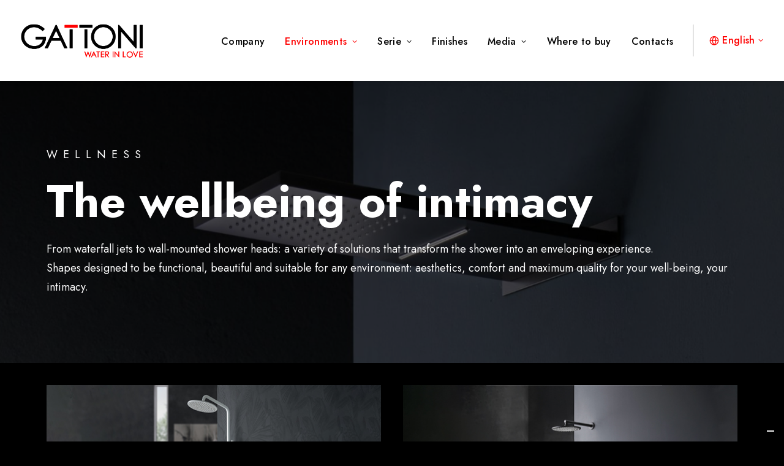

--- FILE ---
content_type: text/html; charset=UTF-8
request_url: https://gattonirubinetteria.com/en/ambienti/wellness/
body_size: 23437
content:
<!DOCTYPE html>
<html class="no-touch" lang="en-US" xmlns="http://www.w3.org/1999/xhtml">
<head>
<meta http-equiv="Content-Type" content="text/html; charset=UTF-8">
<meta name="viewport" content="width=device-width, initial-scale=1">
<link rel="profile" href="http://gmpg.org/xfn/11">
<link rel="pingback" href="https://gattonirubinetteria.com/xmlrpc.php">
			<script type="text/javascript" class="_iub_cs_skip">
				var _iub = _iub || {};
				_iub.csConfiguration = _iub.csConfiguration || {};
				_iub.csConfiguration.siteId = "2859097";
				_iub.csConfiguration.cookiePolicyId = "59674296";
			</script>
			<script class="_iub_cs_skip" src="https://cs.iubenda.com/sync/2859097.js"></script>
			<meta name='robots' content='index, follow, max-image-preview:large, max-snippet:-1, max-video-preview:-1' />
<link rel="alternate" hreflang="en" href="https://gattonirubinetteria.com/en/ambienti/wellness/" />
<link rel="alternate" hreflang="fr" href="https://gattonirubinetteria.com/fr/ambienti/bien-etre/" />
<link rel="alternate" hreflang="it" href="https://gattonirubinetteria.com/ambienti/wellness/" />
<link rel="alternate" hreflang="pt-pt" href="https://gattonirubinetteria.com/pt-pt/ambienti/wellness/" />
<link rel="alternate" hreflang="es" href="https://gattonirubinetteria.com/es/ambienti/wellness/" />
<link rel="alternate" hreflang="el" href="https://gattonirubinetteria.com/el/ambienti/wellness/" />
<link rel="alternate" hreflang="ru" href="https://gattonirubinetteria.com/ru/ambienti/wellness/" />
<link rel="alternate" hreflang="x-default" href="https://gattonirubinetteria.com/ambienti/wellness/" />

	<!-- This site is optimized with the Yoast SEO plugin v24.8.1 - https://yoast.com/wordpress/plugins/seo/ -->
	<title>Wellness - Gattoni Rubinetteria</title>
	<meta name="description" content="Dai getti a cascata ai soffioni a parete: Gattoni una varietà di soluzioni che trasformano la doccia in un’esperienza avvolgente" />
	<link rel="canonical" href="https://gattonirubinetteria.com/en/ambienti/wellness/" />
	<meta property="og:locale" content="en_US" />
	<meta property="og:type" content="article" />
	<meta property="og:title" content="Wellness - Gattoni Rubinetteria" />
	<meta property="og:description" content="Dai getti a cascata ai soffioni a parete: Gattoni una varietà di soluzioni che trasformano la doccia in un’esperienza avvolgente" />
	<meta property="og:url" content="https://gattonirubinetteria.com/en/ambienti/wellness/" />
	<meta property="og:site_name" content="Gattoni Rubinetteria" />
	<meta property="article:publisher" content="https://www.facebook.com/gattoniwaterinlove" />
	<meta property="article:modified_time" content="2025-09-07T20:27:02+00:00" />
	<meta property="og:image" content="https://gattonirubinetteria.com/wp-content/uploads/2023/06/Gattoni-linea-industrial.jpg" />
	<meta property="og:image:width" content="1800" />
	<meta property="og:image:height" content="1080" />
	<meta property="og:image:type" content="image/jpeg" />
	<meta name="twitter:card" content="summary_large_image" />
	<meta name="twitter:label1" content="Est. reading time" />
	<meta name="twitter:data1" content="4 minutes" />
	<script type="application/ld+json" class="yoast-schema-graph">{"@context":"https://schema.org","@graph":[{"@type":"WebPage","@id":"https://gattonirubinetteria.com/en/ambienti/wellness/","url":"https://gattonirubinetteria.com/en/ambienti/wellness/","name":"Wellness - Gattoni Rubinetteria","isPartOf":{"@id":"https://gattonirubinetteria.it/fr/#website"},"datePublished":"2022-07-27T07:33:20+00:00","dateModified":"2025-09-07T20:27:02+00:00","description":"Dai getti a cascata ai soffioni a parete: Gattoni una varietà di soluzioni che trasformano la doccia in un’esperienza avvolgente","breadcrumb":{"@id":"https://gattonirubinetteria.com/en/ambienti/wellness/#breadcrumb"},"inLanguage":"en-US","potentialAction":[{"@type":"ReadAction","target":["https://gattonirubinetteria.com/en/ambienti/wellness/"]}]},{"@type":"BreadcrumbList","@id":"https://gattonirubinetteria.com/en/ambienti/wellness/#breadcrumb","itemListElement":[{"@type":"ListItem","position":1,"name":"Home","item":"https://gattonirubinetteria.it/en/"},{"@type":"ListItem","position":2,"name":"Environments","item":"https://gattonirubinetteria.com/en/ambienti/"},{"@type":"ListItem","position":3,"name":"Wellness"}]},{"@type":"WebSite","@id":"https://gattonirubinetteria.it/fr/#website","url":"https://gattonirubinetteria.it/fr/","name":"Gattoni Rubinetteria","description":"WATER IN LOVE","publisher":{"@id":"https://gattonirubinetteria.it/fr/#organization"},"alternateName":"Gattoni Rubinetteria S.p.A","potentialAction":[{"@type":"SearchAction","target":{"@type":"EntryPoint","urlTemplate":"https://gattonirubinetteria.it/fr/?s={search_term_string}"},"query-input":{"@type":"PropertyValueSpecification","valueRequired":true,"valueName":"search_term_string"}}],"inLanguage":"en-US"},{"@type":"Organization","@id":"https://gattonirubinetteria.it/fr/#organization","name":"Gattoni Rubinetteria S.p.A","alternateName":"Gattoni","url":"https://gattonirubinetteria.it/fr/","logo":{"@type":"ImageObject","inLanguage":"en-US","@id":"https://gattonirubinetteria.it/fr/#/schema/logo/image/","url":"https://gattonirubinetteria.com/wp-content/uploads/2022/12/gattoni-rubinetteria-logo.png","contentUrl":"https://gattonirubinetteria.com/wp-content/uploads/2022/12/gattoni-rubinetteria-logo.png","width":756,"height":223,"caption":"Gattoni Rubinetteria S.p.A"},"image":{"@id":"https://gattonirubinetteria.it/fr/#/schema/logo/image/"},"sameAs":["https://www.facebook.com/gattoniwaterinlove","https://www.instagram.com/gattonirubinetteria_official/","https://www.linkedin.com/company/gattoni-rubinetteria/"]}]}</script>
	<!-- / Yoast SEO plugin. -->


<link rel='dns-prefetch' href='//cdn.iubenda.com' />
<link rel='dns-prefetch' href='//www.googletagmanager.com' />
<link rel='dns-prefetch' href='//fonts.googleapis.com' />
<link rel="alternate" type="application/rss+xml" title="Gattoni Rubinetteria &raquo; Feed" href="https://gattonirubinetteria.com/en/feed/" />
<link rel="alternate" type="application/rss+xml" title="Gattoni Rubinetteria &raquo; Comments Feed" href="https://gattonirubinetteria.com/en/comments/feed/" />
<link rel="alternate" title="oEmbed (JSON)" type="application/json+oembed" href="https://gattonirubinetteria.com/en/wp-json/oembed/1.0/embed?url=https%3A%2F%2Fgattonirubinetteria.com%2Fen%2Fambienti%2Fwellness%2F" />
<link rel="alternate" title="oEmbed (XML)" type="text/xml+oembed" href="https://gattonirubinetteria.com/en/wp-json/oembed/1.0/embed?url=https%3A%2F%2Fgattonirubinetteria.com%2Fen%2Fambienti%2Fwellness%2F&#038;format=xml" />
<style id='wp-img-auto-sizes-contain-inline-css' type='text/css'>
img:is([sizes=auto i],[sizes^="auto," i]){contain-intrinsic-size:3000px 1500px}
/*# sourceURL=wp-img-auto-sizes-contain-inline-css */
</style>
<style id='wp-emoji-styles-inline-css' type='text/css'>

	img.wp-smiley, img.emoji {
		display: inline !important;
		border: none !important;
		box-shadow: none !important;
		height: 1em !important;
		width: 1em !important;
		margin: 0 0.07em !important;
		vertical-align: -0.1em !important;
		background: none !important;
		padding: 0 !important;
	}
/*# sourceURL=wp-emoji-styles-inline-css */
</style>
<link rel='stylesheet' id='wp-block-library-css' href='https://gattonirubinetteria.com/wp-includes/css/dist/block-library/style.min.css?ver=6.9' type='text/css' media='all' />
<link rel='stylesheet' id='wc-blocks-style-css' href='https://gattonirubinetteria.com/wp-content/plugins/woocommerce/assets/client/blocks/wc-blocks.css?ver=wc-9.8.6' type='text/css' media='all' />
<style id='global-styles-inline-css' type='text/css'>
:root{--wp--preset--aspect-ratio--square: 1;--wp--preset--aspect-ratio--4-3: 4/3;--wp--preset--aspect-ratio--3-4: 3/4;--wp--preset--aspect-ratio--3-2: 3/2;--wp--preset--aspect-ratio--2-3: 2/3;--wp--preset--aspect-ratio--16-9: 16/9;--wp--preset--aspect-ratio--9-16: 9/16;--wp--preset--color--black: #000000;--wp--preset--color--cyan-bluish-gray: #abb8c3;--wp--preset--color--white: #ffffff;--wp--preset--color--pale-pink: #f78da7;--wp--preset--color--vivid-red: #cf2e2e;--wp--preset--color--luminous-vivid-orange: #ff6900;--wp--preset--color--luminous-vivid-amber: #fcb900;--wp--preset--color--light-green-cyan: #7bdcb5;--wp--preset--color--vivid-green-cyan: #00d084;--wp--preset--color--pale-cyan-blue: #8ed1fc;--wp--preset--color--vivid-cyan-blue: #0693e3;--wp--preset--color--vivid-purple: #9b51e0;--wp--preset--gradient--vivid-cyan-blue-to-vivid-purple: linear-gradient(135deg,rgb(6,147,227) 0%,rgb(155,81,224) 100%);--wp--preset--gradient--light-green-cyan-to-vivid-green-cyan: linear-gradient(135deg,rgb(122,220,180) 0%,rgb(0,208,130) 100%);--wp--preset--gradient--luminous-vivid-amber-to-luminous-vivid-orange: linear-gradient(135deg,rgb(252,185,0) 0%,rgb(255,105,0) 100%);--wp--preset--gradient--luminous-vivid-orange-to-vivid-red: linear-gradient(135deg,rgb(255,105,0) 0%,rgb(207,46,46) 100%);--wp--preset--gradient--very-light-gray-to-cyan-bluish-gray: linear-gradient(135deg,rgb(238,238,238) 0%,rgb(169,184,195) 100%);--wp--preset--gradient--cool-to-warm-spectrum: linear-gradient(135deg,rgb(74,234,220) 0%,rgb(151,120,209) 20%,rgb(207,42,186) 40%,rgb(238,44,130) 60%,rgb(251,105,98) 80%,rgb(254,248,76) 100%);--wp--preset--gradient--blush-light-purple: linear-gradient(135deg,rgb(255,206,236) 0%,rgb(152,150,240) 100%);--wp--preset--gradient--blush-bordeaux: linear-gradient(135deg,rgb(254,205,165) 0%,rgb(254,45,45) 50%,rgb(107,0,62) 100%);--wp--preset--gradient--luminous-dusk: linear-gradient(135deg,rgb(255,203,112) 0%,rgb(199,81,192) 50%,rgb(65,88,208) 100%);--wp--preset--gradient--pale-ocean: linear-gradient(135deg,rgb(255,245,203) 0%,rgb(182,227,212) 50%,rgb(51,167,181) 100%);--wp--preset--gradient--electric-grass: linear-gradient(135deg,rgb(202,248,128) 0%,rgb(113,206,126) 100%);--wp--preset--gradient--midnight: linear-gradient(135deg,rgb(2,3,129) 0%,rgb(40,116,252) 100%);--wp--preset--font-size--small: 13px;--wp--preset--font-size--medium: 20px;--wp--preset--font-size--large: 36px;--wp--preset--font-size--x-large: 42px;--wp--preset--spacing--20: 0.44rem;--wp--preset--spacing--30: 0.67rem;--wp--preset--spacing--40: 1rem;--wp--preset--spacing--50: 1.5rem;--wp--preset--spacing--60: 2.25rem;--wp--preset--spacing--70: 3.38rem;--wp--preset--spacing--80: 5.06rem;--wp--preset--shadow--natural: 6px 6px 9px rgba(0, 0, 0, 0.2);--wp--preset--shadow--deep: 12px 12px 50px rgba(0, 0, 0, 0.4);--wp--preset--shadow--sharp: 6px 6px 0px rgba(0, 0, 0, 0.2);--wp--preset--shadow--outlined: 6px 6px 0px -3px rgb(255, 255, 255), 6px 6px rgb(0, 0, 0);--wp--preset--shadow--crisp: 6px 6px 0px rgb(0, 0, 0);}:where(.is-layout-flex){gap: 0.5em;}:where(.is-layout-grid){gap: 0.5em;}body .is-layout-flex{display: flex;}.is-layout-flex{flex-wrap: wrap;align-items: center;}.is-layout-flex > :is(*, div){margin: 0;}body .is-layout-grid{display: grid;}.is-layout-grid > :is(*, div){margin: 0;}:where(.wp-block-columns.is-layout-flex){gap: 2em;}:where(.wp-block-columns.is-layout-grid){gap: 2em;}:where(.wp-block-post-template.is-layout-flex){gap: 1.25em;}:where(.wp-block-post-template.is-layout-grid){gap: 1.25em;}.has-black-color{color: var(--wp--preset--color--black) !important;}.has-cyan-bluish-gray-color{color: var(--wp--preset--color--cyan-bluish-gray) !important;}.has-white-color{color: var(--wp--preset--color--white) !important;}.has-pale-pink-color{color: var(--wp--preset--color--pale-pink) !important;}.has-vivid-red-color{color: var(--wp--preset--color--vivid-red) !important;}.has-luminous-vivid-orange-color{color: var(--wp--preset--color--luminous-vivid-orange) !important;}.has-luminous-vivid-amber-color{color: var(--wp--preset--color--luminous-vivid-amber) !important;}.has-light-green-cyan-color{color: var(--wp--preset--color--light-green-cyan) !important;}.has-vivid-green-cyan-color{color: var(--wp--preset--color--vivid-green-cyan) !important;}.has-pale-cyan-blue-color{color: var(--wp--preset--color--pale-cyan-blue) !important;}.has-vivid-cyan-blue-color{color: var(--wp--preset--color--vivid-cyan-blue) !important;}.has-vivid-purple-color{color: var(--wp--preset--color--vivid-purple) !important;}.has-black-background-color{background-color: var(--wp--preset--color--black) !important;}.has-cyan-bluish-gray-background-color{background-color: var(--wp--preset--color--cyan-bluish-gray) !important;}.has-white-background-color{background-color: var(--wp--preset--color--white) !important;}.has-pale-pink-background-color{background-color: var(--wp--preset--color--pale-pink) !important;}.has-vivid-red-background-color{background-color: var(--wp--preset--color--vivid-red) !important;}.has-luminous-vivid-orange-background-color{background-color: var(--wp--preset--color--luminous-vivid-orange) !important;}.has-luminous-vivid-amber-background-color{background-color: var(--wp--preset--color--luminous-vivid-amber) !important;}.has-light-green-cyan-background-color{background-color: var(--wp--preset--color--light-green-cyan) !important;}.has-vivid-green-cyan-background-color{background-color: var(--wp--preset--color--vivid-green-cyan) !important;}.has-pale-cyan-blue-background-color{background-color: var(--wp--preset--color--pale-cyan-blue) !important;}.has-vivid-cyan-blue-background-color{background-color: var(--wp--preset--color--vivid-cyan-blue) !important;}.has-vivid-purple-background-color{background-color: var(--wp--preset--color--vivid-purple) !important;}.has-black-border-color{border-color: var(--wp--preset--color--black) !important;}.has-cyan-bluish-gray-border-color{border-color: var(--wp--preset--color--cyan-bluish-gray) !important;}.has-white-border-color{border-color: var(--wp--preset--color--white) !important;}.has-pale-pink-border-color{border-color: var(--wp--preset--color--pale-pink) !important;}.has-vivid-red-border-color{border-color: var(--wp--preset--color--vivid-red) !important;}.has-luminous-vivid-orange-border-color{border-color: var(--wp--preset--color--luminous-vivid-orange) !important;}.has-luminous-vivid-amber-border-color{border-color: var(--wp--preset--color--luminous-vivid-amber) !important;}.has-light-green-cyan-border-color{border-color: var(--wp--preset--color--light-green-cyan) !important;}.has-vivid-green-cyan-border-color{border-color: var(--wp--preset--color--vivid-green-cyan) !important;}.has-pale-cyan-blue-border-color{border-color: var(--wp--preset--color--pale-cyan-blue) !important;}.has-vivid-cyan-blue-border-color{border-color: var(--wp--preset--color--vivid-cyan-blue) !important;}.has-vivid-purple-border-color{border-color: var(--wp--preset--color--vivid-purple) !important;}.has-vivid-cyan-blue-to-vivid-purple-gradient-background{background: var(--wp--preset--gradient--vivid-cyan-blue-to-vivid-purple) !important;}.has-light-green-cyan-to-vivid-green-cyan-gradient-background{background: var(--wp--preset--gradient--light-green-cyan-to-vivid-green-cyan) !important;}.has-luminous-vivid-amber-to-luminous-vivid-orange-gradient-background{background: var(--wp--preset--gradient--luminous-vivid-amber-to-luminous-vivid-orange) !important;}.has-luminous-vivid-orange-to-vivid-red-gradient-background{background: var(--wp--preset--gradient--luminous-vivid-orange-to-vivid-red) !important;}.has-very-light-gray-to-cyan-bluish-gray-gradient-background{background: var(--wp--preset--gradient--very-light-gray-to-cyan-bluish-gray) !important;}.has-cool-to-warm-spectrum-gradient-background{background: var(--wp--preset--gradient--cool-to-warm-spectrum) !important;}.has-blush-light-purple-gradient-background{background: var(--wp--preset--gradient--blush-light-purple) !important;}.has-blush-bordeaux-gradient-background{background: var(--wp--preset--gradient--blush-bordeaux) !important;}.has-luminous-dusk-gradient-background{background: var(--wp--preset--gradient--luminous-dusk) !important;}.has-pale-ocean-gradient-background{background: var(--wp--preset--gradient--pale-ocean) !important;}.has-electric-grass-gradient-background{background: var(--wp--preset--gradient--electric-grass) !important;}.has-midnight-gradient-background{background: var(--wp--preset--gradient--midnight) !important;}.has-small-font-size{font-size: var(--wp--preset--font-size--small) !important;}.has-medium-font-size{font-size: var(--wp--preset--font-size--medium) !important;}.has-large-font-size{font-size: var(--wp--preset--font-size--large) !important;}.has-x-large-font-size{font-size: var(--wp--preset--font-size--x-large) !important;}
/*# sourceURL=global-styles-inline-css */
</style>

<style id='classic-theme-styles-inline-css' type='text/css'>
/*! This file is auto-generated */
.wp-block-button__link{color:#fff;background-color:#32373c;border-radius:9999px;box-shadow:none;text-decoration:none;padding:calc(.667em + 2px) calc(1.333em + 2px);font-size:1.125em}.wp-block-file__button{background:#32373c;color:#fff;text-decoration:none}
/*# sourceURL=/wp-includes/css/classic-themes.min.css */
</style>
<link rel='stylesheet' id='contact-form-7-css' href='https://gattonirubinetteria.com/wp-content/plugins/contact-form-7/includes/css/styles.css?ver=6.0.6' type='text/css' media='all' />
<link rel='stylesheet' id='uncodefont-google-css' href='//fonts.googleapis.com/css?family=Jost%3A100%2C200%2C300%2Cregular%2C500%2C600%2C700%2C800%2C900%2C100italic%2C200italic%2C300italic%2Citalic%2C500italic%2C600italic%2C700italic%2C800italic%2C900italic&#038;subset=cyrillic%2Clatin%2Clatin-ext&#038;ver=2.9.3.1' type='text/css' media='all' />
<link rel='stylesheet' id='uncode-privacy-css' href='https://gattonirubinetteria.com/wp-content/plugins/uncode-privacy/assets/css/uncode-privacy-public.css?ver=2.2.4' type='text/css' media='all' />
<link rel='stylesheet' id='wcml-dropdown-0-css' href='//gattonirubinetteria.com/wp-content/plugins/woocommerce-multilingual/templates/currency-switchers/legacy-dropdown/style.css?ver=5.4.4' type='text/css' media='all' />
<style id='woocommerce-inline-inline-css' type='text/css'>
.woocommerce form .form-row .required { visibility: visible; }
/*# sourceURL=woocommerce-inline-inline-css */
</style>
<link rel='stylesheet' id='wpml-legacy-dropdown-click-0-css' href='https://gattonirubinetteria.com/wp-content/plugins/sitepress-multilingual-cms/templates/language-switchers/legacy-dropdown-click/style.min.css?ver=1' type='text/css' media='all' />
<link rel='stylesheet' id='wpml-menu-item-0-css' href='https://gattonirubinetteria.com/wp-content/plugins/sitepress-multilingual-cms/templates/language-switchers/menu-item/style.min.css?ver=1' type='text/css' media='all' />
<link rel='stylesheet' id='brands-styles-css' href='https://gattonirubinetteria.com/wp-content/plugins/woocommerce/assets/css/brands.css?ver=9.8.6' type='text/css' media='all' />
<link rel='stylesheet' id='fwdr3dcov-css' href='https://gattonirubinetteria.com/wp-content/plugins/fwdr3dcov/css/fwdr3dcov.css?ver=2.1' type='text/css' media='all' />
<link rel='stylesheet' id='uncode-style-css' href='https://gattonirubinetteria.com/wp-content/themes/uncode/library/css/style.css?ver=2001318408' type='text/css' media='all' />
<style id='uncode-style-inline-css' type='text/css'>

@media (min-width: 960px) { .limit-width { max-width: 1200px; margin: auto;}}
body.menu-custom-padding .col-lg-0.logo-container, body.menu-custom-padding .col-lg-2.logo-container, body.menu-custom-padding .col-lg-12 .logo-container, body.menu-custom-padding .col-lg-4.logo-container { padding-top: 36px; padding-bottom: 36px; }
body.menu-custom-padding .col-lg-0.logo-container.shrinked, body.menu-custom-padding .col-lg-2.logo-container.shrinked, body.menu-custom-padding .col-lg-12 .logo-container.shrinked, body.menu-custom-padding .col-lg-4.logo-container.shrinked { padding-top: 27px; padding-bottom: 27px; }
@media (max-width: 959px) { body.menu-custom-padding .menu-container .logo-container { padding-top: 18px !important; padding-bottom: 18px !important; } }
#changer-back-color { transition: background-color 1000ms cubic-bezier(0.25, 1, 0.5, 1) !important; } #changer-back-color > div { transition: opacity 1000ms cubic-bezier(0.25, 1, 0.5, 1) !important; } body.bg-changer-init.disable-hover .main-wrapper .style-light,  body.bg-changer-init.disable-hover .main-wrapper .style-light h1,  body.bg-changer-init.disable-hover .main-wrapper .style-light h2, body.bg-changer-init.disable-hover .main-wrapper .style-light h3, body.bg-changer-init.disable-hover .main-wrapper .style-light h4, body.bg-changer-init.disable-hover .main-wrapper .style-light h5, body.bg-changer-init.disable-hover .main-wrapper .style-light h6, body.bg-changer-init.disable-hover .main-wrapper .style-light a, body.bg-changer-init.disable-hover .main-wrapper .style-dark, body.bg-changer-init.disable-hover .main-wrapper .style-dark h1, body.bg-changer-init.disable-hover .main-wrapper .style-dark h2, body.bg-changer-init.disable-hover .main-wrapper .style-dark h3, body.bg-changer-init.disable-hover .main-wrapper .style-dark h4, body.bg-changer-init.disable-hover .main-wrapper .style-dark h5, body.bg-changer-init.disable-hover .main-wrapper .style-dark h6, body.bg-changer-init.disable-hover .main-wrapper .style-dark a { transition: color 1000ms cubic-bezier(0.25, 1, 0.5, 1) !important; }
/*# sourceURL=uncode-style-inline-css */
</style>
<link rel='stylesheet' id='uncode-woocommerce-css' href='https://gattonirubinetteria.com/wp-content/themes/uncode/library/css/woocommerce.css?ver=2001318408' type='text/css' media='all' />
<link rel='stylesheet' id='uncode-icons-css' href='https://gattonirubinetteria.com/wp-content/themes/uncode/library/css/uncode-icons.css?ver=2001318408' type='text/css' media='all' />
<link rel='stylesheet' id='uncode-custom-style-css' href='https://gattonirubinetteria.com/wp-content/themes/uncode/library/css/style-custom.css?ver=2001318408' type='text/css' media='all' />
<style id='uncode-custom-style-inline-css' type='text/css'>
.cssgrid-576393 .cssgrid-container { grid-template-columns:repeat(2, 1fr); }@media (max-width:1000px) { .cssgrid-576393 .cssgrid-container { grid-template-columns:repeat(3, 1fr); } }@media (max-width:600px) { .cssgrid-576393 .cssgrid-container { grid-template-columns:repeat(2, 1fr); } }@media (max-width:480px) { .cssgrid-576393 .cssgrid-container { grid-template-columns:repeat(1, 1fr); } }
.color-text-white a {color:white !important;}.color-text-white a:hover {color:#e2261d !important;}.style-light .owl-dots-outside .owl-dots .owl-dot span {background-color:rgba(255, 255, 255, 0.6);}.owl-dots .owl-dot.active span, .owl-dots .owl-dot:hover span {transform:scale(1.15); background-color:rgba(255, 255, 255, 1) !important;}.post-content ul:not(.no-list) {list-style:none;}
/*# sourceURL=uncode-custom-style-inline-css */
</style>
<link rel='stylesheet' id='child-style-css' href='https://gattonirubinetteria.com/wp-content/themes/uncode-child/style.css?ver=1796458588' type='text/css' media='all' />

<script  type="text/javascript" class=" _iub_cs_skip" type="text/javascript" id="iubenda-head-inline-scripts-0">
/* <![CDATA[ */
            var _iub = _iub || [];
            _iub.csConfiguration ={"floatingPreferencesButtonDisplay":"bottom-right","lang":"it","siteId":"2859097","cookiePolicyId":"59674296","whitelabel":false,"invalidateConsentWithoutLog":true,"banner":{"closeButtonDisplay":false,"listPurposes":true,"explicitWithdrawal":true,"rejectButtonDisplay":true,"acceptButtonDisplay":true,"customizeButtonDisplay":true,"position":"float-center","style":"dark","backgroundOverlay":true},"perPurposeConsent":true}; 
//# sourceURL=iubenda-head-inline-scripts-0
/* ]]> */
</script>
<script  type="text/javascript" charset="UTF-8" async="" class=" _iub_cs_skip" type="text/javascript" src="//cdn.iubenda.com/cs/iubenda_cs.js?ver=3.12.1" id="iubenda-head-scripts-0-js"></script>
<script type="text/javascript" id="wpml-cookie-js-extra">
/* <![CDATA[ */
var wpml_cookies = {"wp-wpml_current_language":{"value":"en","expires":1,"path":"/"}};
var wpml_cookies = {"wp-wpml_current_language":{"value":"en","expires":1,"path":"/"}};
//# sourceURL=wpml-cookie-js-extra
/* ]]> */
</script>
<script type="text/javascript" src="https://gattonirubinetteria.com/wp-content/plugins/sitepress-multilingual-cms/res/js/cookies/language-cookie.js?ver=473900" id="wpml-cookie-js" defer="defer" data-wp-strategy="defer"></script>
<script type="text/javascript" src="https://gattonirubinetteria.com/wp-includes/js/jquery/jquery.min.js?ver=3.7.1" id="jquery-core-js"></script>
<script type="text/javascript" src="https://gattonirubinetteria.com/wp-includes/js/jquery/jquery-migrate.min.js?ver=3.4.1" id="jquery-migrate-js"></script>
<script type="text/javascript" src="https://gattonirubinetteria.com/wp-content/plugins/uncode-privacy/assets/js/js-cookie.min.js?ver=2.2.0" id="js-cookie-js" data-wp-strategy="defer"></script>
<script type="text/javascript" src="https://gattonirubinetteria.com/wp-content/plugins/woocommerce/assets/js/jquery-blockui/jquery.blockUI.min.js?ver=2.7.0-wc.9.8.6" id="jquery-blockui-js" data-wp-strategy="defer"></script>
<script type="text/javascript" id="wc-add-to-cart-js-extra">
/* <![CDATA[ */
var wc_add_to_cart_params = {"ajax_url":"/wp-admin/admin-ajax.php?lang=en","wc_ajax_url":"/en/?wc-ajax=%%endpoint%%","i18n_view_cart":"View cart","cart_url":"https://gattonirubinetteria.com/?page_id=1757","is_cart":"","cart_redirect_after_add":"no"};
//# sourceURL=wc-add-to-cart-js-extra
/* ]]> */
</script>
<script type="text/javascript" src="https://gattonirubinetteria.com/wp-content/plugins/woocommerce/assets/js/frontend/add-to-cart.min.js?ver=9.8.6" id="wc-add-to-cart-js" data-wp-strategy="defer"></script>
<script type="text/javascript" id="woocommerce-js-extra">
/* <![CDATA[ */
var woocommerce_params = {"ajax_url":"/wp-admin/admin-ajax.php?lang=en","wc_ajax_url":"/en/?wc-ajax=%%endpoint%%","i18n_password_show":"Show password","i18n_password_hide":"Hide password"};
//# sourceURL=woocommerce-js-extra
/* ]]> */
</script>
<script type="text/javascript" src="https://gattonirubinetteria.com/wp-content/plugins/woocommerce/assets/js/frontend/woocommerce.min.js?ver=9.8.6" id="woocommerce-js" defer="defer" data-wp-strategy="defer"></script>
<script type="text/javascript" src="https://gattonirubinetteria.com/wp-content/plugins/sitepress-multilingual-cms/templates/language-switchers/legacy-dropdown-click/script.min.js?ver=1" id="wpml-legacy-dropdown-click-0-js"></script>
<script type="text/javascript" src="https://gattonirubinetteria.com/wp-content/plugins/uncode-js_composer/assets/js/vendors/woocommerce-add-to-cart.js?ver=8.3.1" id="vc_woocommerce-add-to-cart-js-js"></script>
<script type="text/javascript" id="uncode-init-js-extra">
/* <![CDATA[ */
var SiteParameters = {"days":"days","hours":"hours","minutes":"minutes","seconds":"seconds","constant_scroll":"on","scroll_speed":"2","parallax_factor":"0.25","loading":"Loading\u2026","slide_name":"slide","slide_footer":"footer","ajax_url":"https://gattonirubinetteria.com/wp-admin/admin-ajax.php","nonce_adaptive_images":"3baa372ce3","nonce_srcset_async":"c0d5021405","enable_debug":"","block_mobile_videos":"","is_frontend_editor":"","main_width":["1200","px"],"mobile_parallax_allowed":"","listen_for_screen_update":"1","wireframes_plugin_active":"1","sticky_elements":"off","resize_quality":"90","register_metadata":"","bg_changer_time":"1000","update_wc_fragments":"1","optimize_shortpixel_image":"","menu_mobile_offcanvas_gap":"45","custom_cursor_selector":"[href], .trigger-overlay, .owl-next, .owl-prev, .owl-dot, input[type=\"submit\"], input[type=\"checkbox\"], button[type=\"submit\"], a[class^=\"ilightbox\"], .ilightbox-thumbnail, .ilightbox-prev, .ilightbox-next, .overlay-close, .unmodal-close, .qty-inset \u003E span, .share-button li, .uncode-post-titles .tmb.tmb-click-area, .btn-link, .tmb-click-row .t-inside, .lg-outer button, .lg-thumb img, a[data-lbox], .uncode-close-offcanvas-overlay, .uncode-nav-next, .uncode-nav-prev, .uncode-nav-index","mobile_parallax_animation":"","lbox_enhanced":"1","native_media_player":"","vimeoPlayerParams":"?autoplay=0","ajax_filter_key_search":"key","ajax_filter_key_unfilter":"unfilter","index_pagination_disable_scroll":"","index_pagination_scroll_to":"","uncode_wc_popup_cart_qty":"","disable_hover_hack":"","uncode_nocookie":"","menuHideOnClick":"1","smoothScroll":"","smoothScrollDisableHover":"","smoothScrollQuery":"960","uncode_force_onepage_dots":"","uncode_smooth_scroll_safe":"","uncode_lb_add_galleries":", .gallery","uncode_lb_add_items":", .gallery .gallery-item a","uncode_prev_label":"Previous","uncode_next_label":"Next","uncode_slide_label":"Slide","uncode_share_label":"Share on %","uncode_has_ligatures":"","uncode_is_accessible":"","uncode_limit_width":"1200px"};
//# sourceURL=uncode-init-js-extra
/* ]]> */
</script>
<script type="text/javascript" src="https://gattonirubinetteria.com/wp-content/themes/uncode/library/js/init.js?ver=2001318408" id="uncode-init-js"></script>

<!-- Google tag (gtag.js) snippet added by Site Kit -->

<!-- Google Analytics snippet added by Site Kit -->
<script type="text/javascript" src="https://www.googletagmanager.com/gtag/js?id=GT-PLTT4WF" id="google_gtagjs-js" async></script>
<script type="text/javascript" id="google_gtagjs-js-after">
/* <![CDATA[ */
window.dataLayer = window.dataLayer || [];function gtag(){dataLayer.push(arguments);}
gtag("set","linker",{"domains":["gattonirubinetteria.com"]});
gtag("js", new Date());
gtag("set", "developer_id.dZTNiMT", true);
gtag("config", "GT-PLTT4WF");
//# sourceURL=google_gtagjs-js-after
/* ]]> */
</script>

<!-- End Google tag (gtag.js) snippet added by Site Kit -->
<script></script><link rel="https://api.w.org/" href="https://gattonirubinetteria.com/en/wp-json/" /><link rel="alternate" title="JSON" type="application/json" href="https://gattonirubinetteria.com/en/wp-json/wp/v2/pages/5538" /><link rel="EditURI" type="application/rsd+xml" title="RSD" href="https://gattonirubinetteria.com/xmlrpc.php?rsd" />
<meta name="generator" content="WordPress 6.9" />
<meta name="generator" content="WooCommerce 9.8.6" />
<link rel='shortlink' href='https://gattonirubinetteria.com/en/?p=5538' />
<link rel="alternate" href="https://gattonirubinetteria.com/ambienti/wellness/" hreflang="x-default" /><meta name="generator" content="WPML ver:4.7.3 stt:1,4,13,27,41,45,2;" />
<meta name="generator" content="Site Kit by Google 1.150.0" />	<noscript><style>.woocommerce-product-gallery{ opacity: 1 !important; }</style></noscript>
	<meta name="generator" content="Powered by Slider Revolution 6.7.31 - responsive, Mobile-Friendly Slider Plugin for WordPress with comfortable drag and drop interface." />
<link rel="icon" href="https://gattonirubinetteria.com/wp-content/uploads/2022/07/cropped-gattoni-rubinetteria-favicon-512x512px-32x32.png" sizes="32x32" />
<link rel="icon" href="https://gattonirubinetteria.com/wp-content/uploads/2022/07/cropped-gattoni-rubinetteria-favicon-512x512px-192x192.png" sizes="192x192" />
<link rel="apple-touch-icon" href="https://gattonirubinetteria.com/wp-content/uploads/2022/07/cropped-gattoni-rubinetteria-favicon-512x512px-180x180.png" />
<meta name="msapplication-TileImage" content="https://gattonirubinetteria.com/wp-content/uploads/2022/07/cropped-gattoni-rubinetteria-favicon-512x512px-270x270.png" />
<script>function setREVStartSize(e){
			//window.requestAnimationFrame(function() {
				window.RSIW = window.RSIW===undefined ? window.innerWidth : window.RSIW;
				window.RSIH = window.RSIH===undefined ? window.innerHeight : window.RSIH;
				try {
					var pw = document.getElementById(e.c).parentNode.offsetWidth,
						newh;
					pw = pw===0 || isNaN(pw) || (e.l=="fullwidth" || e.layout=="fullwidth") ? window.RSIW : pw;
					e.tabw = e.tabw===undefined ? 0 : parseInt(e.tabw);
					e.thumbw = e.thumbw===undefined ? 0 : parseInt(e.thumbw);
					e.tabh = e.tabh===undefined ? 0 : parseInt(e.tabh);
					e.thumbh = e.thumbh===undefined ? 0 : parseInt(e.thumbh);
					e.tabhide = e.tabhide===undefined ? 0 : parseInt(e.tabhide);
					e.thumbhide = e.thumbhide===undefined ? 0 : parseInt(e.thumbhide);
					e.mh = e.mh===undefined || e.mh=="" || e.mh==="auto" ? 0 : parseInt(e.mh,0);
					if(e.layout==="fullscreen" || e.l==="fullscreen")
						newh = Math.max(e.mh,window.RSIH);
					else{
						e.gw = Array.isArray(e.gw) ? e.gw : [e.gw];
						for (var i in e.rl) if (e.gw[i]===undefined || e.gw[i]===0) e.gw[i] = e.gw[i-1];
						e.gh = e.el===undefined || e.el==="" || (Array.isArray(e.el) && e.el.length==0)? e.gh : e.el;
						e.gh = Array.isArray(e.gh) ? e.gh : [e.gh];
						for (var i in e.rl) if (e.gh[i]===undefined || e.gh[i]===0) e.gh[i] = e.gh[i-1];
											
						var nl = new Array(e.rl.length),
							ix = 0,
							sl;
						e.tabw = e.tabhide>=pw ? 0 : e.tabw;
						e.thumbw = e.thumbhide>=pw ? 0 : e.thumbw;
						e.tabh = e.tabhide>=pw ? 0 : e.tabh;
						e.thumbh = e.thumbhide>=pw ? 0 : e.thumbh;
						for (var i in e.rl) nl[i] = e.rl[i]<window.RSIW ? 0 : e.rl[i];
						sl = nl[0];
						for (var i in nl) if (sl>nl[i] && nl[i]>0) { sl = nl[i]; ix=i;}
						var m = pw>(e.gw[ix]+e.tabw+e.thumbw) ? 1 : (pw-(e.tabw+e.thumbw)) / (e.gw[ix]);
						newh =  (e.gh[ix] * m) + (e.tabh + e.thumbh);
					}
					var el = document.getElementById(e.c);
					if (el!==null && el) el.style.height = newh+"px";
					el = document.getElementById(e.c+"_wrapper");
					if (el!==null && el) {
						el.style.height = newh+"px";
						el.style.display = "block";
					}
				} catch(e){
					console.log("Failure at Presize of Slider:" + e)
				}
			//});
		  };</script>
		<style type="text/css" id="wp-custom-css">
			@media screen and (max-width: 1435px) {
.page-id-24 .main-container .row-container .exa-top-padding {
    padding-top: 197px !important;
}
}
.row.col-double-gutter.exa-top-padding.single-bottom-padding.single-h-padding.limit-width.row-parent {
    padding-top: 0px;
}

/*Pulsante scheda prodotto none*/
a.custom-link.btn.border-width-2.btn-default.btn-no-scale.btn-icon-left.btn-ripple-out.btn-border-animated {
    display: none;
}

.page-id-24 div#row-unique-6 .wpb_column.pos-middle.pos-center.align_center.column_parent.col-lg-12.half-internal-gutter .vc_custom_heading_wrap .heading-text.el-text h3.h3.fontheight-153278.font-weight-400.text-color-xsdn-color span, .page-id-24 div#row-unique-8 .wpb_column.pos-top.pos-center.align_center.column_parent.col-lg-12.padding_testo_centrale.centered_content_home.single-internal-gutter .vc_custom_heading_wrap .heading-text.el-text h3.h3.fontheight-700944.font-weight-300.text-color-xsdn-color span {
    font-size: 33px;
}

/*Slider*/
.wpb_column.pos-top.pos-center.align_left.column_parent.col-lg-6.image-card.image-card-inverted.image-card-triple.nuovo-slider.col-md-50.single-internal-gutter {
    padding-left: 0px;
}
.fwdr3dcov {
    overflow: inherit !important;
}
.wpb_column.pos-middle.pos-left.align_left.align_center_mobile.column_parent.col-lg-6.elemento-destra-nuovo-slider.col-md-50.half-internal-gutter {
    padding-left: 13%;
}
.page-id-24 .row.col-double-gutter.double-top-padding.quad-bottom-padding.single-h-padding.limit-width.row-parent {
    padding-top: 0px;
	
}
.row.col-double-gutter.exa-top-padding.single-bottom-padding.single-h-padding.limit-width.row-parent {
    padding-bottom: 0px;
}
.wpb_column.pos-middle.pos-left.align_left.align_center_mobile.column_parent.col-lg-6.box-energia-colore.col-md-50.half-internal-gutter {
    padding: 0px;
}

div#fwdr3dcovDiv1 {
    height: 757px !important;
    top: 0px !important;
    position: relative !important;
}
div#fwdr3dcovDiv2 {
    height: 480px !important;
    position: relative !important;
    top: -140px !important;
}
.wpb_column.pos-top.pos-center.align_left.column_parent.col-lg-8.image-card.image-card-inverted.image-card-triple.progettarepossibilita.col-md-50.single-internal-gutter {
    padding-left: 0px;
}
.page-id-591 div#fwdr3dcovDiv0, .page-id-588 div#fwdr3dcovDiv0, .page-id-593 div#fwdr3dcovDiv0, .single-uncodeblock, .page-id-36 div#fwdr3dcovDiv0, div#fwdr3dcovDiv0 {
    position: relative;
    top: -100px !important;
    height: 550px !important;
}

/* SMARTPHONE IPHONE 13 PRO MAX*/
@media screen and (max-width: 428px){
	.page-id-24 .main-container .row-container .exa-top-padding{
		padding-top:0px !important;
	}
	div#fwdr3dcovDiv0 {
    height: 456px !important;
}
	div#fwdr3dcovDiv1 {
    height: 598px !important;
    top: 32px !important;
    position: relative !important;
}
	.wpb_column.pos-middle.pos-left.align_left.align_center_mobile.column_parent.col-lg-4.box-energia-colore.col-md-50.half-internal-gutter .uncont {
    top: -85px !important;
    position: relative;
    z-index: 9 !important;
}
	div#fwdr3dcovDiv2 {
    height: 455px
px
 !important;
    position: relative !important;
    top: -22px !important;
}
	.page-id-591 div#fwdr3dcovDiv0, .page-id-588 div#fwdr3dcovDiv0, .page-id-593 div#fwdr3dcovDiv0, .single-uncodeblock div#fwdr3dcovDiv0, div#fwdr3dcovDiv0 {
    position: relative;
    top: -48px !important;
    height: 452px !important;
}
}		</style>
		<noscript><style> .wpb_animate_when_almost_visible { opacity: 1; }</style></noscript><link rel='stylesheet' id='rs-plugin-settings-css' href='//gattonirubinetteria.com/wp-content/plugins/revslider/sr6/assets/css/rs6.css?ver=6.7.31' type='text/css' media='all' />
<style id='rs-plugin-settings-inline-css' type='text/css'>
#rs-demo-id {}
/*# sourceURL=rs-plugin-settings-inline-css */
</style>
</head>
<body class="wp-singular page-template-default page page-id-5538 page-child parent-pageid-5597 wp-theme-uncode wp-child-theme-uncode-child  style-color-wayh-bg theme-uncode multiple-domain-gattonirubinetteria-com woocommerce-no-js hormenu-position-left megamenu-full-submenu hmenu hmenu-position-right header-full-width main-center-align menu-custom-padding menu-mobile-default mobile-parallax-not-allowed ilb-no-bounce unreg uncode-btn-square qw-body-scroll-disabled megamenu-side-to-side menu-sticky-fix no-qty-fx uncode-sidecart-mobile-disabled wpb-js-composer js-comp-ver-8.3.1 vc_responsive" data-border="0">

			<div id="vh_layout_help"></div><div class="body-borders" data-border="0"><div class="top-border body-border-shadow"></div><div class="right-border body-border-shadow"></div><div class="bottom-border body-border-shadow"></div><div class="left-border body-border-shadow"></div><div class="top-border style-light-bg"></div><div class="right-border style-light-bg"></div><div class="bottom-border style-light-bg"></div><div class="left-border style-light-bg"></div></div>	<div class="box-wrapper">
		<div class="box-container">
		<script type="text/javascript" id="initBox">UNCODE.initBox();</script>
		<div class="menu-wrapper menu-sticky">
													
													<header id="masthead" class="navbar menu-primary menu-light submenu-light style-light-original single-h-padding menu-animated menu-with-logo">
														<div class="menu-container style-color-xsdn-bg menu-no-borders menu-shadows">
															<div class="row-menu">
																<div class="row-menu-inner">
																	<div id="logo-container-mobile" class="col-lg-0 logo-container middle">
																		<div id="main-logo" class="navbar-header style-light">
																			<a href="https://gattonirubinetteria.com/en/" class="navbar-brand" data-padding-shrink ="27" data-minheight="10" aria-label="Gattoni Rubinetteria"><div class="logo-image main-logo logo-skinnable" data-maxheight="60" style="height: 60px;"><img fetchpriority="high" decoding="async" src="https://gattonirubinetteria.com/wp-content/uploads/2022/12/gattoni-rubinetteria-logo.png" alt="logo" width="756" height="223" class="img-responsive" /></div></a>
																		</div>
																		<div class="mmb-container"><div class="mobile-additional-icons"></div><div class="mobile-menu-button mobile-menu-button-light lines-button"><span class="lines"><span></span></span></div></div>
																	</div>
																	<div class="col-lg-12 main-menu-container middle">
																		<div class="menu-horizontal menu-dd-shadow-xl menu-sub-enhanced">
																			<div class="menu-horizontal-inner">
																				<div class="nav navbar-nav navbar-main navbar-nav-last"><ul id="menu-menu1" class="menu-primary-inner menu-smart sm" role="menu"><li role="menuitem"  id="menu-item-616" class="menu-item menu-item-type-post_type menu-item-object-page menu-item-616 menu-item-link"><a href="https://gattonirubinetteria.com/en/company/">Company<i class="fa fa-angle-right fa-dropdown"></i></a></li>
<li role="menuitem"  id="menu-item-586" class="menu-item menu-item-type-post_type menu-item-object-page current-page-ancestor current-menu-ancestor current-menu-parent current-page-parent current_page_parent current_page_ancestor menu-item-has-children menu-item-586 dropdown menu-item-link"><a href="https://gattonirubinetteria.com/en/ambienti/" data-toggle="dropdown" class="dropdown-toggle" data-type="title">Environments<i class="fa fa-angle-down fa-dropdown"></i></a>
<ul role="menu" class="drop-menu">
	<li role="menuitem"  id="menu-item-596" class="menu-item menu-item-type-post_type menu-item-object-page menu-item-596"><a href="https://gattonirubinetteria.com/en/ambienti/bathroom/">Bathroom<i class="fa fa-angle-right fa-dropdown"></i></a></li>
	<li role="menuitem"  id="menu-item-590" class="menu-item menu-item-type-post_type menu-item-object-page menu-item-590"><a href="https://gattonirubinetteria.com/en/ambienti/kitchen/">Kitchen<i class="fa fa-angle-right fa-dropdown"></i></a></li>
	<li role="menuitem"  id="menu-item-595" class="menu-item menu-item-type-post_type menu-item-object-page current-menu-item page_item page-item-5538 current_page_item menu-item-595 active"><a href="https://gattonirubinetteria.com/en/ambienti/wellness/">Wellness<i class="fa fa-angle-right fa-dropdown"></i></a></li>
</ul>
</li>
<li role="menuitem"  id="menu-item-1580" class="menu-item menu-item-type-custom menu-item-object-custom menu-item-has-children menu-item-1580 dropdown menu-item-link"><a href="#" data-toggle="dropdown" class="dropdown-toggle" role="button" data-type="title">Serie<i class="fa fa-angle-down fa-dropdown"></i></a>
<ul role="menu" class="drop-menu">
	<li role="menuitem"  id="menu-item-33222" class="menu-item menu-item-type-post_type menu-item-object-page menu-item-33222"><a href="https://gattonirubinetteria.com/en/angolo/">Angolo<i class="fa fa-angle-right fa-dropdown"></i></a></li>
	<li role="menuitem"  id="menu-item-1291" class="menu-item menu-item-type-post_type menu-item-object-page menu-item-1291"><a href="https://gattonirubinetteria.com/en/series/circle-one/">Circle One<i class="fa fa-angle-right fa-dropdown"></i></a></li>
	<li role="menuitem"  id="menu-item-1294" class="menu-item menu-item-type-post_type menu-item-object-page menu-item-1294"><a href="https://gattonirubinetteria.com/en/series/circle-two/">Circle Two<i class="fa fa-angle-right fa-dropdown"></i></a></li>
	<li role="menuitem"  id="menu-item-1302" class="menu-item menu-item-type-post_type menu-item-object-page menu-item-1302"><a href="https://gattonirubinetteria.com/en/series/color/">Color<i class="fa fa-angle-right fa-dropdown"></i></a></li>
	<li role="menuitem"  id="menu-item-1303" class="menu-item menu-item-type-post_type menu-item-object-page menu-item-1303"><a href="https://gattonirubinetteria.com/en/series/color-cube/">Color Cube<i class="fa fa-angle-right fa-dropdown"></i></a></li>
	<li role="menuitem"  id="menu-item-3187" class="menu-item menu-item-type-post_type menu-item-object-page menu-item-3187"><a href="https://gattonirubinetteria.com/en/series/ely/">Ely<i class="fa fa-angle-right fa-dropdown"></i></a></li>
	<li role="menuitem"  id="menu-item-1312" class="menu-item menu-item-type-post_type menu-item-object-page menu-item-1312"><a href="https://gattonirubinetteria.com/en/series/gas/">Gas<i class="fa fa-angle-right fa-dropdown"></i></a></li>
	<li role="menuitem"  id="menu-item-1311" class="menu-item menu-item-type-post_type menu-item-object-page menu-item-1311"><a href="https://gattonirubinetteria.com/en/series/h20-mix-7000/">H2OMIX 7000<i class="fa fa-angle-right fa-dropdown"></i></a></li>
	<li role="menuitem"  id="menu-item-1310" class="menu-item menu-item-type-post_type menu-item-object-page menu-item-1310"><a href="https://gattonirubinetteria.com/en/series/kubik/">Kubik<i class="fa fa-angle-right fa-dropdown"></i></a></li>
	<li role="menuitem"  id="menu-item-27211" class="menu-item menu-item-type-post_type menu-item-object-page menu-item-27211"><a href="https://gattonirubinetteria.com/en/series/mach-10/">Mach 10<i class="fa fa-angle-right fa-dropdown"></i></a></li>
	<li role="menuitem"  id="menu-item-1321" class="menu-item menu-item-type-post_type menu-item-object-page menu-item-1321"><a href="https://gattonirubinetteria.com/en/series/md/">MD<i class="fa fa-angle-right fa-dropdown"></i></a></li>
	<li role="menuitem"  id="menu-item-1320" class="menu-item menu-item-type-post_type menu-item-object-page menu-item-1320"><a href="https://gattonirubinetteria.com/en/series/orta/">Orta<i class="fa fa-angle-right fa-dropdown"></i></a></li>
	<li role="menuitem"  id="menu-item-1319" class="menu-item menu-item-type-post_type menu-item-object-page menu-item-1319"><a href="https://gattonirubinetteria.com/en/series/soffio/">Soffio<i class="fa fa-angle-right fa-dropdown"></i></a></li>
	<li role="menuitem"  id="menu-item-10639" class="menu-item menu-item-type-post_type menu-item-object-page menu-item-10639"><a href="https://gattonirubinetteria.com/en/series/tk/">T_K<i class="fa fa-angle-right fa-dropdown"></i></a></li>
	<li role="menuitem"  id="menu-item-1324" class="menu-item menu-item-type-post_type menu-item-object-page menu-item-1324"><a href="https://gattonirubinetteria.com/en/series/trd/">TRD<i class="fa fa-angle-right fa-dropdown"></i></a></li>
	<li role="menuitem"  id="menu-item-25060" class="menu-item menu-item-type-post_type menu-item-object-page menu-item-25060"><a href="https://gattonirubinetteria.com/en/series/gbox/">GBox<i class="fa fa-angle-right fa-dropdown"></i></a></li>
	<li role="menuitem"  id="menu-item-29034" class="menu-item menu-item-type-post_type menu-item-object-page menu-item-29034"><a href="https://gattonirubinetteria.com/en/series/accessori-bagno/">Bathroom accessories<i class="fa fa-angle-right fa-dropdown"></i></a></li>
</ul>
</li>
<li role="menuitem"  id="menu-item-9275" class="menu-item menu-item-type-post_type menu-item-object-page menu-item-9275 menu-item-link"><a href="https://gattonirubinetteria.com/en/finishes/">Finishes<i class="fa fa-angle-right fa-dropdown"></i></a></li>
<li role="menuitem"  id="menu-item-9363" class="menu-item menu-item-type-custom menu-item-object-custom menu-item-has-children menu-item-9363 dropdown menu-item-link"><a href="#" data-toggle="dropdown" class="dropdown-toggle" role="button" data-type="title">Media<i class="fa fa-angle-down fa-dropdown"></i></a>
<ul role="menu" class="drop-menu">
	<li role="menuitem"  id="menu-item-34530" class="menu-item menu-item-type-post_type menu-item-object-page menu-item-34530"><a href="https://gattonirubinetteria.com/en/g-collection/">G Collection<i class="fa fa-angle-right fa-dropdown"></i></a></li>
	<li role="menuitem"  id="menu-item-5043" class="menu-item menu-item-type-post_type menu-item-object-page menu-item-5043"><a href="https://gattonirubinetteria.com/en/g-magazine/">G Magazine<i class="fa fa-angle-right fa-dropdown"></i></a></li>
	<li role="menuitem"  id="menu-item-9473" class="menu-item menu-item-type-post_type menu-item-object-page menu-item-9473"><a href="https://gattonirubinetteria.com/en/g-news/">G News<i class="fa fa-angle-right fa-dropdown"></i></a></li>
	<li role="menuitem"  id="menu-item-9375" class="menu-item menu-item-type-post_type menu-item-object-page menu-item-9375"><a href="https://gattonirubinetteria.com/en/g-video/">G Video<i class="fa fa-angle-right fa-dropdown"></i></a></li>
</ul>
</li>
<li role="menuitem"  id="menu-item-611" class="menu-item menu-item-type-post_type menu-item-object-page menu-item-611 menu-item-link"><a href="https://gattonirubinetteria.com/en/where-to-buy/">Where to buy<i class="fa fa-angle-right fa-dropdown"></i></a></li>
<li role="menuitem"  id="menu-item-610" class="menu-item menu-item-type-post_type menu-item-object-page menu-item-610 menu-item-link"><a href="https://gattonirubinetteria.com/en/contacts/">Contacts<i class="fa fa-angle-right fa-dropdown"></i></a></li>
<li role="menuitem"  id="menu-item-wpml-ls-4-en" class="menu-item wpml-ls-slot-4 wpml-ls-item wpml-ls-item-en wpml-ls-current-language wpml-ls-menu-item wpml-ls-first-item menu-item-type-wpml_ls_menu_item menu-item-object-wpml_ls_menu_item menu-item-has-children menu-item-wpml-ls-4-en dropdown menu-item-link"><a title="Switch to English" href="https://gattonirubinetteria.com/en/ambienti/wellness/" data-toggle="dropdown" class="dropdown-toggle" data-type="title"><span class="wpml-ls-native" lang="en">English</span><i class="fa fa-angle-down fa-dropdown"></i></a>
<ul role="menu" class="drop-menu">
	<li role="menuitem"  id="menu-item-wpml-ls-4-fr" class="menu-item wpml-ls-slot-4 wpml-ls-item wpml-ls-item-fr wpml-ls-menu-item menu-item-type-wpml_ls_menu_item menu-item-object-wpml_ls_menu_item menu-item-wpml-ls-4-fr"><a title="Switch to Français" href="https://gattonirubinetteria.com/fr/ambienti/bien-etre/"><span class="wpml-ls-native" lang="fr">Français</span><i class="fa fa-angle-right fa-dropdown"></i></a></li>
	<li role="menuitem"  id="menu-item-wpml-ls-4-it" class="menu-item wpml-ls-slot-4 wpml-ls-item wpml-ls-item-it wpml-ls-menu-item menu-item-type-wpml_ls_menu_item menu-item-object-wpml_ls_menu_item menu-item-wpml-ls-4-it"><a title="Switch to Italiano" href="https://gattonirubinetteria.com/ambienti/wellness/"><span class="wpml-ls-native" lang="it">Italiano</span><i class="fa fa-angle-right fa-dropdown"></i></a></li>
	<li role="menuitem"  id="menu-item-wpml-ls-4-pt-pt" class="menu-item wpml-ls-slot-4 wpml-ls-item wpml-ls-item-pt-pt wpml-ls-menu-item menu-item-type-wpml_ls_menu_item menu-item-object-wpml_ls_menu_item menu-item-wpml-ls-4-pt-pt"><a title="Switch to Português" href="https://gattonirubinetteria.com/pt-pt/ambienti/wellness/"><span class="wpml-ls-native" lang="pt-pt">Português</span><i class="fa fa-angle-right fa-dropdown"></i></a></li>
	<li role="menuitem"  id="menu-item-wpml-ls-4-es" class="menu-item wpml-ls-slot-4 wpml-ls-item wpml-ls-item-es wpml-ls-menu-item menu-item-type-wpml_ls_menu_item menu-item-object-wpml_ls_menu_item menu-item-wpml-ls-4-es"><a title="Switch to Español" href="https://gattonirubinetteria.com/es/ambienti/wellness/"><span class="wpml-ls-native" lang="es">Español</span><i class="fa fa-angle-right fa-dropdown"></i></a></li>
	<li role="menuitem"  id="menu-item-wpml-ls-4-el" class="menu-item wpml-ls-slot-4 wpml-ls-item wpml-ls-item-el wpml-ls-menu-item menu-item-type-wpml_ls_menu_item menu-item-object-wpml_ls_menu_item menu-item-wpml-ls-4-el"><a title="Switch to Ελληνικά" href="https://gattonirubinetteria.com/el/ambienti/wellness/"><span class="wpml-ls-native" lang="el">Ελληνικά</span><i class="fa fa-angle-right fa-dropdown"></i></a></li>
	<li role="menuitem"  id="menu-item-wpml-ls-4-ru" class="menu-item wpml-ls-slot-4 wpml-ls-item wpml-ls-item-ru wpml-ls-menu-item wpml-ls-last-item menu-item-type-wpml_ls_menu_item menu-item-object-wpml_ls_menu_item menu-item-wpml-ls-4-ru"><a title="Switch to Русский" href="https://gattonirubinetteria.com/ru/ambienti/wellness/"><span class="wpml-ls-native" lang="ru">Русский</span><i class="fa fa-angle-right fa-dropdown"></i></a></li>
</ul>
</li>
</ul></div><div class="uncode-close-offcanvas-mobile lines-button close navbar-mobile-el"><span class="lines"></span></div><div class="desktop-hidden menu-accordion-secondary">
														 							</div></div>
																		</div>
																	</div>
																</div>
															</div></div>
													</header>
												</div>			<script type="text/javascript" id="fixMenuHeight">UNCODE.fixMenuHeight();</script>
						<div class="main-wrapper">
				<div class="main-container">
					<div class="page-wrapper">
						<div class="sections-container" id="sections-container">
<script type="text/javascript">UNCODE.initHeader();</script><article id="post-5538" class="page-body style-light-bg post-5538 page type-page status-publish hentry">
						<div class="post-wrapper">
							<div class="post-body"><div class="post-content un-no-sidebar-layout"><div data-parent="true" class="vc_row row-container with-kburns" id="row-unique-0"><div class="row-background background-element">
											<div class="background-wrapper">
												<div class="background-inner" style="background-image: url(https://gattonirubinetteria.com/wp-content/uploads/2025/01/DOCCIA-KT15-1.jpg);background-repeat: no-repeat;background-position: center center;background-attachment: scroll;background-size: cover;"></div>
												<div class="block-bg-overlay style-color-wayh-bg" style="opacity: 0.6;"></div>
											</div>
										</div><div class="row quad-top-padding quad-bottom-padding single-h-padding limit-width row-parent" data-height-ratio="40"><div class="wpb_row row-inner"><div class="wpb_column pos-middle pos-center align_left column_parent col-lg-12 half-internal-gutter"><div class="uncol style-dark"  ><div class="uncoltable"><div class="uncell no-block-padding" ><div class="uncont" ><div class="vc_custom_heading_wrap "><div class="heading-text el-text" ><h3 class="fontsize-116374 fontspace-211969 font-weight-400" ><span>WELLNESS</span></h3></div><div class="clear"></div></div><div class="vc_custom_heading_wrap "><div class="heading-text el-text" ><h2 class="fontsize-498391 font-weight-700" ><span>The wellbeing of intimacy</span></h2></div><div class="clear"></div></div><div class="uncode_text_column" ><p>From waterfall jets to wall-mounted shower heads: a variety of solutions that transform the shower into an enveloping experience.<br />
Shapes designed to be functional, beautiful and suitable for any environment: aesthetics, comfort and maximum quality for your well-being, your intimacy.</p>
</div></div></div></div></div></div><script id="script-row-unique-0" data-row="script-row-unique-0" type="text/javascript" class="vc_controls">UNCODE.initRow(document.getElementById("row-unique-0"));</script></div></div></div><div data-parent="true" class="vc_row style-color-wayh-bg row-container" id="row-unique-1"><div class="row single-top-padding double-bottom-padding single-h-padding limit-width row-parent"><div class="wpb_row row-inner"><div class="wpb_column pos-middle pos-center align_center column_parent col-lg-12 single-internal-gutter"><div class="uncol style-dark"  ><div class="uncoltable"><div class="uncell no-block-padding" ><div class="uncont" ><div class="vc_row row-internal row-container"><div class="row row-child"><div class="wpb_row row-inner"><div class="wpb_column pos-top pos-center align_left column_child col-lg-6 half-internal-gutter"><div class="uncol style-dark" ><div class="uncoltable"><div class="uncell no-block-padding" ><div class="uncont" ><div class="uncode-single-media  text-left"><div class="single-wrapper" style="max-width: 100%;"><a class="single-media-link" href="https://www.gattonirubinetteria.com/en/serie/circle-one/" title="Color"><div class="tmb tmb-light  tmb-media-first tmb-media-last tmb-content-overlay tmb-no-bg"><div class="t-inside"><div class="t-entry-visual"><div class="t-entry-visual-tc"><div class="uncode-single-media-wrapper"><img decoding="async" class="wp-image-4260" src="https://gattonirubinetteria.com/wp-content/uploads/2022/11/gattoni-rubinetteria-pagina-serie-circle-one-wellness-550x330px.jpg" width="550" height="330" alt="" srcset="https://gattonirubinetteria.com/wp-content/uploads/2022/11/gattoni-rubinetteria-pagina-serie-circle-one-wellness-550x330px.jpg 550w, https://gattonirubinetteria.com/wp-content/uploads/2022/11/gattoni-rubinetteria-pagina-serie-circle-one-wellness-550x330px-300x180.jpg 300w, https://gattonirubinetteria.com/wp-content/uploads/2022/11/gattoni-rubinetteria-pagina-serie-circle-one-wellness-550x330px-350x210.jpg 350w" sizes="(max-width: 550px) 100vw, 550px" /></div>
					</div>
				</div></div></div></a></div></div><div class="vc_custom_heading_wrap "><div class="heading-text el-text" ><h3 class="h5 font-weight-500 text-color-xsdn-color" ><span><a href="https://gattonirubinetteria.com/en/serie/circle-one/">Circle One</a></span></h3></div><div class="clear"></div></div></div></div></div></div></div><div class="wpb_column pos-top pos-center align_left column_child col-lg-6 half-internal-gutter"><div class="uncol style-dark" ><div class="uncoltable"><div class="uncell no-block-padding" ><div class="uncont" ><div class="uncode-single-media  text-left"><div class="single-wrapper" style="max-width: 100%;"><a class="single-media-link" href="https://www.gattonirubinetteria.com/en/serie/circle-two/" title="Circle Two"><div class="tmb tmb-light  tmb-media-first tmb-media-last tmb-content-overlay tmb-no-bg"><div class="t-inside"><div class="t-entry-visual"><div class="t-entry-visual-tc"><div class="uncode-single-media-wrapper"><img decoding="async" class="wp-image-4262" src="https://gattonirubinetteria.com/wp-content/uploads/2022/11/gattoni-rubinetteria-pagina-serie-circle-two-wellness-550x330px.jpg" width="550" height="330" alt="" srcset="https://gattonirubinetteria.com/wp-content/uploads/2022/11/gattoni-rubinetteria-pagina-serie-circle-two-wellness-550x330px.jpg 550w, https://gattonirubinetteria.com/wp-content/uploads/2022/11/gattoni-rubinetteria-pagina-serie-circle-two-wellness-550x330px-300x180.jpg 300w, https://gattonirubinetteria.com/wp-content/uploads/2022/11/gattoni-rubinetteria-pagina-serie-circle-two-wellness-550x330px-350x210.jpg 350w" sizes="(max-width: 550px) 100vw, 550px" /></div>
					</div>
				</div></div></div></a></div></div><div class="vc_custom_heading_wrap "><div class="heading-text el-text" ><h3 class="h5 font-weight-500 text-color-xsdn-color" ><span><a href="https://gattonirubinetteria.com/en/serie/circle-two/">Circle Two</a></span></h3></div><div class="clear"></div></div></div></div></div></div></div></div></div></div><div class="vc_row row-internal row-container"><div class="row row-child"><div class="wpb_row row-inner"><div class="wpb_column pos-top pos-center align_left column_child col-lg-6 half-internal-gutter"><div class="uncol style-dark" ><div class="uncoltable"><div class="uncell no-block-padding" ><div class="uncont" ><div class="uncode-single-media  text-left"><div class="single-wrapper" style="max-width: 100%;"><a class="single-media-link" href="https://www.gattonirubinetteria.com/en/series/color/" title="Boomerang"><div class="tmb tmb-light  tmb-media-first tmb-media-last tmb-content-overlay tmb-no-bg"><div class="t-inside"><div class="t-entry-visual"><div class="t-entry-visual-tc"><div class="uncode-single-media-wrapper"><img decoding="async" class="wp-image-4264" src="https://gattonirubinetteria.com/wp-content/uploads/2022/11/gattoni-rubinetteria-pagina-serie-color-wellness-550x330px.jpg" width="550" height="330" alt="" srcset="https://gattonirubinetteria.com/wp-content/uploads/2022/11/gattoni-rubinetteria-pagina-serie-color-wellness-550x330px.jpg 550w, https://gattonirubinetteria.com/wp-content/uploads/2022/11/gattoni-rubinetteria-pagina-serie-color-wellness-550x330px-300x180.jpg 300w, https://gattonirubinetteria.com/wp-content/uploads/2022/11/gattoni-rubinetteria-pagina-serie-color-wellness-550x330px-350x210.jpg 350w" sizes="(max-width: 550px) 100vw, 550px" /></div>
					</div>
				</div></div></div></a></div></div><div class="vc_custom_heading_wrap "><div class="heading-text el-text" ><h3 class="h5 font-weight-500 text-color-xsdn-color" ><span><a href="https://gattonirubinetteria.com/en/series/color/">Color</a></span></h3></div><div class="clear"></div></div></div></div></div></div></div><div class="wpb_column pos-top pos-center align_left column_child col-lg-6 half-internal-gutter"><div class="uncol style-dark" ><div class="uncoltable"><div class="uncell no-block-padding" ><div class="uncont" ><div class="uncode-single-media  text-left"><div class="single-wrapper" style="max-width: 100%;"><a class="single-media-link" href="https://www.gattonirubinetteria.com/en/series/color-cube/" title="Color Cube"><div class="tmb tmb-light  tmb-media-first tmb-media-last tmb-content-overlay tmb-no-bg"><div class="t-inside"><div class="t-entry-visual"><div class="t-entry-visual-tc"><div class="uncode-single-media-wrapper"><img decoding="async" class="wp-image-18221" src="https://gattonirubinetteria.com/wp-content/uploads/2023/11/color-cube-pagina-ambienti-wellness.jpg" width="550" height="330" alt="" srcset="https://gattonirubinetteria.com/wp-content/uploads/2023/11/color-cube-pagina-ambienti-wellness.jpg 550w, https://gattonirubinetteria.com/wp-content/uploads/2023/11/color-cube-pagina-ambienti-wellness-300x180.jpg 300w, https://gattonirubinetteria.com/wp-content/uploads/2023/11/color-cube-pagina-ambienti-wellness-350x210.jpg 350w" sizes="(max-width: 550px) 100vw, 550px" /></div>
					</div>
				</div></div></div></a></div></div><div class="vc_custom_heading_wrap "><div class="heading-text el-text" ><h3 class="h5 font-weight-500 text-color-xsdn-color" ><span><a href="https://gattonirubinetteria.com/en/series/color-cube/">Color Cube</a></span></h3></div><div class="clear"></div></div></div></div></div></div></div></div></div></div><div class="vc_row row-internal row-container"><div class="row row-child"><div class="wpb_row row-inner"><div class="wpb_column pos-top pos-center align_left column_child col-lg-6 half-internal-gutter"><div class="uncol style-dark" ><div class="uncoltable"><div class="uncell no-block-padding" ><div class="uncont" ><div class="uncode-single-media  text-left"><div class="single-wrapper" style="max-width: 100%;"><a class="single-media-link" href="https://www.gattonirubinetteria.com/en/serie/ely/" title="Ely"><div class="tmb tmb-light  tmb-media-first tmb-media-last tmb-content-overlay tmb-no-bg"><div class="t-inside"><div class="t-entry-visual"><div class="t-entry-visual-tc"><div class="uncode-single-media-wrapper"><img decoding="async" class="wp-image-4266" src="https://gattonirubinetteria.com/wp-content/uploads/2022/11/gattoni-rubinetteria-pagina-serie-ely-wellness-550x330px.jpg" width="550" height="330" alt="" srcset="https://gattonirubinetteria.com/wp-content/uploads/2022/11/gattoni-rubinetteria-pagina-serie-ely-wellness-550x330px.jpg 550w, https://gattonirubinetteria.com/wp-content/uploads/2022/11/gattoni-rubinetteria-pagina-serie-ely-wellness-550x330px-300x180.jpg 300w, https://gattonirubinetteria.com/wp-content/uploads/2022/11/gattoni-rubinetteria-pagina-serie-ely-wellness-550x330px-350x210.jpg 350w" sizes="(max-width: 550px) 100vw, 550px" /></div>
					</div>
				</div></div></div></a></div></div><div class="vc_custom_heading_wrap "><div class="heading-text el-text" ><h3 class="h5 font-weight-500 text-color-xsdn-color" ><span><a href="https://gattonirubinetteria.com/en/serie/ely/">Ely</a></span></h3></div><div class="clear"></div></div></div></div></div></div></div><div class="wpb_column pos-top pos-center align_left column_child col-lg-6 half-internal-gutter"><div class="uncol style-dark" ><div class="uncoltable"><div class="uncell no-block-padding" ><div class="uncont" ><div class="uncode-single-media  text-left"><div class="single-wrapper" style="max-width: 100%;"><a class="single-media-link" href="https://www.gattonirubinetteria.com/en/serie/kubik/" title="Kubik"><div class="tmb tmb-light  tmb-media-first tmb-media-last tmb-content-overlay tmb-no-bg"><div class="t-inside"><div class="t-entry-visual"><div class="t-entry-visual-tc"><div class="uncode-single-media-wrapper"><img decoding="async" class="wp-image-4268" src="https://gattonirubinetteria.com/wp-content/uploads/2022/11/gattoni-rubinetteria-pagina-serie-kubik-wellness-550x330px.jpg" width="550" height="330" alt="" srcset="https://gattonirubinetteria.com/wp-content/uploads/2022/11/gattoni-rubinetteria-pagina-serie-kubik-wellness-550x330px.jpg 550w, https://gattonirubinetteria.com/wp-content/uploads/2022/11/gattoni-rubinetteria-pagina-serie-kubik-wellness-550x330px-300x180.jpg 300w, https://gattonirubinetteria.com/wp-content/uploads/2022/11/gattoni-rubinetteria-pagina-serie-kubik-wellness-550x330px-350x210.jpg 350w" sizes="(max-width: 550px) 100vw, 550px" /></div>
					</div>
				</div></div></div></a></div></div><div class="vc_custom_heading_wrap "><div class="heading-text el-text" ><h3 class="h5 font-weight-500 text-color-xsdn-color" ><span><a href="https://www.gattonirubinetteria.com/en/serie/kubik/">Kubik</a></span></h3></div><div class="clear"></div></div></div></div></div></div></div></div></div></div><div class="vc_row row-internal row-container"><div class="row row-child"><div class="wpb_row row-inner"><div class="wpb_column pos-top pos-center align_left column_child col-lg-6 half-internal-gutter"><div class="uncol style-dark" ><div class="uncoltable"><div class="uncell no-block-padding" ><div class="uncont" ><div class="uncode-single-media  text-left"><div class="single-wrapper" style="max-width: 100%;"><a class="single-media-link" href="https://gattonirubinetteria.com/en/series/mach-10/" title="Orta"><div class="tmb tmb-light  tmb-media-first tmb-media-last tmb-content-overlay tmb-no-bg"><div class="t-inside"><div class="t-entry-visual"><div class="t-entry-visual-tc"><div class="uncode-single-media-wrapper"><img decoding="async" class="wp-image-27204" src="https://gattonirubinetteria.com/wp-content/uploads/2024/09/Banner-Mach-10-doccia.jpg" width="1800" height="1080" alt="" srcset="https://gattonirubinetteria.com/wp-content/uploads/2024/09/Banner-Mach-10-doccia.jpg 1800w, https://gattonirubinetteria.com/wp-content/uploads/2024/09/Banner-Mach-10-doccia-300x180.jpg 300w, https://gattonirubinetteria.com/wp-content/uploads/2024/09/Banner-Mach-10-doccia-1024x614.jpg 1024w, https://gattonirubinetteria.com/wp-content/uploads/2024/09/Banner-Mach-10-doccia-768x461.jpg 768w, https://gattonirubinetteria.com/wp-content/uploads/2024/09/Banner-Mach-10-doccia-1536x922.jpg 1536w, https://gattonirubinetteria.com/wp-content/uploads/2024/09/Banner-Mach-10-doccia-350x210.jpg 350w, https://gattonirubinetteria.com/wp-content/uploads/2024/09/Banner-Mach-10-doccia-1320x792.jpg 1320w, https://gattonirubinetteria.com/wp-content/uploads/2024/09/Banner-Mach-10-doccia-600x360.jpg 600w" sizes="(max-width: 1800px) 100vw, 1800px" /></div>
					</div>
				</div></div></div></a></div></div><div class="vc_custom_heading_wrap "><div class="heading-text el-text" ><h3 class="h5 font-weight-500 text-color-xsdn-color" ><span><strong><span style="color: #ff0000;">NEW</span></strong> <a href="https://gattonirubinetteria.com/en/series/mach-10/">Mach 10</a></span></h3></div><div class="clear"></div></div></div></div></div></div></div><div class="wpb_column pos-top pos-center align_left column_child col-lg-6 half-internal-gutter"><div class="uncol style-dark" ><div class="uncoltable"><div class="uncell no-block-padding" ><div class="uncont" ><div class="uncode-single-media  text-left"><div class="single-wrapper" style="max-width: 100%;"><a class="single-media-link" href="https://www.gattonirubinetteria.com/en/series/orta/" title="Orta"><div class="tmb tmb-light  tmb-media-first tmb-media-last tmb-content-overlay tmb-no-bg"><div class="t-inside"><div class="t-entry-visual"><div class="t-entry-visual-tc"><div class="uncode-single-media-wrapper"><img decoding="async" class="wp-image-18270" src="https://gattonirubinetteria.com/wp-content/uploads/2023/11/gattoni-rubinetteria-pagina-serie-orta-wellness-1800x1080px.jpg" width="1800" height="1080" alt="" srcset="https://gattonirubinetteria.com/wp-content/uploads/2023/11/gattoni-rubinetteria-pagina-serie-orta-wellness-1800x1080px.jpg 1800w, https://gattonirubinetteria.com/wp-content/uploads/2023/11/gattoni-rubinetteria-pagina-serie-orta-wellness-1800x1080px-300x180.jpg 300w, https://gattonirubinetteria.com/wp-content/uploads/2023/11/gattoni-rubinetteria-pagina-serie-orta-wellness-1800x1080px-1024x614.jpg 1024w, https://gattonirubinetteria.com/wp-content/uploads/2023/11/gattoni-rubinetteria-pagina-serie-orta-wellness-1800x1080px-768x461.jpg 768w, https://gattonirubinetteria.com/wp-content/uploads/2023/11/gattoni-rubinetteria-pagina-serie-orta-wellness-1800x1080px-1536x922.jpg 1536w, https://gattonirubinetteria.com/wp-content/uploads/2023/11/gattoni-rubinetteria-pagina-serie-orta-wellness-1800x1080px-350x210.jpg 350w, https://gattonirubinetteria.com/wp-content/uploads/2023/11/gattoni-rubinetteria-pagina-serie-orta-wellness-1800x1080px-1320x792.jpg 1320w, https://gattonirubinetteria.com/wp-content/uploads/2023/11/gattoni-rubinetteria-pagina-serie-orta-wellness-1800x1080px-600x360.jpg 600w" sizes="(max-width: 1800px) 100vw, 1800px" /></div>
					</div>
				</div></div></div></a></div></div><div class="vc_custom_heading_wrap "><div class="heading-text el-text" ><h3 class="h5 font-weight-500 text-color-xsdn-color" ><span><a href="https://gattonirubinetteria.com/en/series/orta/">Orta</a></span></h3></div><div class="clear"></div></div></div></div></div></div></div></div></div></div><div class="vc_row row-internal row-container"><div class="row row-child"><div class="wpb_row row-inner"><div class="wpb_column pos-top pos-center align_left column_child col-lg-6 half-internal-gutter"><div class="uncol style-dark" ><div class="uncoltable"><div class="uncell no-block-padding" ><div class="uncont" ><div class="uncode-single-media  text-left"><div class="single-wrapper" style="max-width: 100%;"><a class="single-media-link" href="https://www.gattonirubinetteria.com/en/series/soffio/" title="Soffio"><div class="tmb tmb-light  tmb-media-first tmb-media-last tmb-content-overlay tmb-no-bg"><div class="t-inside"><div class="t-entry-visual"><div class="t-entry-visual-tc"><div class="uncode-single-media-wrapper"><img decoding="async" class="wp-image-18263" src="https://gattonirubinetteria.com/wp-content/uploads/2023/11/gattoni-rubinetteria-pagina-serie-soffio-wellness-1800x1080px.jpg" width="1800" height="1080" alt="" srcset="https://gattonirubinetteria.com/wp-content/uploads/2023/11/gattoni-rubinetteria-pagina-serie-soffio-wellness-1800x1080px.jpg 1800w, https://gattonirubinetteria.com/wp-content/uploads/2023/11/gattoni-rubinetteria-pagina-serie-soffio-wellness-1800x1080px-300x180.jpg 300w, https://gattonirubinetteria.com/wp-content/uploads/2023/11/gattoni-rubinetteria-pagina-serie-soffio-wellness-1800x1080px-1024x614.jpg 1024w, https://gattonirubinetteria.com/wp-content/uploads/2023/11/gattoni-rubinetteria-pagina-serie-soffio-wellness-1800x1080px-768x461.jpg 768w, https://gattonirubinetteria.com/wp-content/uploads/2023/11/gattoni-rubinetteria-pagina-serie-soffio-wellness-1800x1080px-1536x922.jpg 1536w, https://gattonirubinetteria.com/wp-content/uploads/2023/11/gattoni-rubinetteria-pagina-serie-soffio-wellness-1800x1080px-350x210.jpg 350w, https://gattonirubinetteria.com/wp-content/uploads/2023/11/gattoni-rubinetteria-pagina-serie-soffio-wellness-1800x1080px-1320x792.jpg 1320w, https://gattonirubinetteria.com/wp-content/uploads/2023/11/gattoni-rubinetteria-pagina-serie-soffio-wellness-1800x1080px-600x360.jpg 600w" sizes="(max-width: 1800px) 100vw, 1800px" /></div>
					</div>
				</div></div></div></a></div></div><div class="vc_custom_heading_wrap "><div class="heading-text el-text" ><h3 class="h5 font-weight-500 text-color-xsdn-color" ><span><a href="https://gattonirubinetteria.com/en/series/soffio/">Soffio</a></span></h3></div><div class="clear"></div></div></div></div></div></div></div><div class="wpb_column pos-top pos-center align_left column_child col-lg-6 half-internal-gutter"><div class="uncol style-dark" ><div class="uncoltable"><div class="uncell no-block-padding" ><div class="uncont" ><div class="uncode-single-media  text-left"><div class="single-wrapper" style="max-width: 100%;"><a class="single-media-link" href="https://gattonirubinetteria.com/en/series/tk/" title="Orta"><div class="tmb tmb-light  tmb-media-first tmb-media-last tmb-content-overlay tmb-no-bg"><div class="t-inside"><div class="t-entry-visual"><div class="t-entry-visual-tc"><div class="uncode-single-media-wrapper"><img decoding="async" class="wp-image-26557" src="https://gattonirubinetteria.com/wp-content/uploads/2024/07/Doccia-T_K.jpeg" width="1799" height="1080" alt="" srcset="https://gattonirubinetteria.com/wp-content/uploads/2024/07/Doccia-T_K.jpeg 1799w, https://gattonirubinetteria.com/wp-content/uploads/2024/07/Doccia-T_K-300x180.jpeg 300w, https://gattonirubinetteria.com/wp-content/uploads/2024/07/Doccia-T_K-1024x615.jpeg 1024w, https://gattonirubinetteria.com/wp-content/uploads/2024/07/Doccia-T_K-768x461.jpeg 768w, https://gattonirubinetteria.com/wp-content/uploads/2024/07/Doccia-T_K-1536x922.jpeg 1536w, https://gattonirubinetteria.com/wp-content/uploads/2024/07/Doccia-T_K-350x210.jpeg 350w, https://gattonirubinetteria.com/wp-content/uploads/2024/07/Doccia-T_K-1320x792.jpeg 1320w, https://gattonirubinetteria.com/wp-content/uploads/2024/07/Doccia-T_K-600x360.jpeg 600w" sizes="(max-width: 1799px) 100vw, 1799px" /></div>
					</div>
				</div></div></div></a></div></div><div class="vc_custom_heading_wrap "><div class="heading-text el-text" ><h3 class="h5 font-weight-500 text-color-xsdn-color" ><span><a href="https://gattonirubinetteria.com/en/series/tk/">T_K</a></span></h3></div><div class="clear"></div></div></div></div></div></div></div></div></div></div><div class="vc_row row-internal row-container"><div class="row unequal row-child"><div class="wpb_row row-inner"><div class="wpb_column pos-top pos-center align_center column_child col-lg-3 single-internal-gutter"><div class="uncol style-light" ><div class="uncoltable"><div class="uncell no-block-padding" ><div class="uncont" ><span class="btn-container" ><a role="button"  href="https://gattonirubinetteria.com/en/serie/h20-mix-7000/" class="custom-link btn btn-lg border-width-0 btn-accent btn-icon-left">H2OMIX 7000</a></span></div></div></div></div></div><div class="wpb_column pos-top pos-center align_center column_child col-lg-3 single-internal-gutter"><div class="uncol style-light" ><div class="uncoltable"><div class="uncell no-block-padding" ><div class="uncont" ><span class="btn-container" ><a role="button"  href="https://gattonirubinetteria.com/en/serie/md/" class="custom-link btn btn-lg border-width-0 btn-accent btn-icon-left">MD</a></span></div></div></div></div></div><div class="wpb_column pos-top pos-center align_center column_child col-lg-3 single-internal-gutter"><div class="uncol style-light" ><div class="uncoltable"><div class="uncell no-block-padding" ><div class="uncont" ><span class="btn-container" ><a role="button"  href="https://gattonirubinetteria.com/en/serie/trd/" class="custom-link btn btn-lg border-width-0 btn-accent btn-icon-left">TRD</a></span></div></div></div></div></div><div class="wpb_column pos-top pos-center align_center column_child col-lg-3 single-internal-gutter"><div class="uncol style-light" ><div class="uncoltable"><div class="uncell no-block-padding" ><div class="uncont" ></div></div></div></div></div></div></div></div></div></div></div></div></div><script id="script-row-unique-1" data-row="script-row-unique-1" type="text/javascript" class="vc_controls">UNCODE.initRow(document.getElementById("row-unique-1"));</script></div></div></div><div data-parent="true" class="vc_row row-container with-kburns with-parallax" id="cromoterapia"><div class="row-background background-element">
											<div class="background-wrapper">
												<div class="background-inner" style="background-image: url(https://gattonirubinetteria.com/wp-content/uploads/2022/10/gattoni-rubinetteria-wellness-cromoterapia-backround.jpg);background-repeat: no-repeat;background-position: center center;background-size: cover;"></div>
												<div class="block-bg-overlay style-color-wayh-bg" style="opacity: 0.71;"></div>
											</div>
										</div><div class="row col-double-gutter triple-top-padding triple-bottom-padding single-h-padding limit-width row-parent"><div class="wpb_row row-inner"><div class="wpb_column pos-top pos-center align_left column_parent col-lg-12 half-internal-gutter"><div class="uncol style-light"  ><div class="uncoltable"><div class="uncell no-block-padding" ><div class="uncont" ><div class="vc_row row-internal row-container"><div class="row row-child"><div class="wpb_row row-inner"><div class="wpb_column pos-top pos-center align_center column_child col-lg-12 half-internal-gutter"><div class="uncol style-dark" ><div class="uncoltable"><div class="uncell no-block-padding" ><div class="uncont" ><div class="vc_custom_heading_wrap "><div class="heading-text el-text" ><h3 class="h3" ><span>Chromotherapy</span></h3></div><div class="clear"></div></div></div></div></div></div></div></div></div></div><div class="vc_row row-internal row-container"><div class="row row-child"><div class="wpb_row row-inner"><div class="wpb_column pos-top pos-center align_center column_child col-lg-12 single-internal-gutter"><div class="uncol style-dark" ><div class="uncoltable"><div class="uncell no-block-padding" ><div class="uncont" style=" max-width:80%;" ><div class="uncode_text_column" ><p>Chromotherapy transforms the water jets of the shower into a spectacle of light and color, which exploits the positive effects of chromatic vibrations for the benefit of body and mind.<br />
Water and color mix in a moment of widespread well-being: a new experience of relaxation and home comfort to rediscover the psycho-physical well-being.</p>
</div><div class="empty-space empty-single desktop-hidden tablet-hidden" ><span class="empty-space-inner"></span></div>
</div></div></div></div></div></div></div></div><div class="vc_row row-internal row-container"><div class="row row-child"><div class="wpb_row row-inner"><div class="wpb_column pos-top pos-center align_left column_child col-lg-12 single-internal-gutter"><div class="uncol style-light" ><div class="uncoltable"><div class="uncell no-block-padding" ><div class="uncont" ><div id="index-609212479-cromoterapia" class="cssgrid-system cssgrid-general-light grid-general-light cssgrid-576393" >
			
														<div class="cssgrid-wrapper grid-wrapper cssgrid-single-gutter" >												<div class="cssgrid-container grid-container cssgrid-layout cssgrid-pagination grid-pagination" >			<div class="tmb tmb-woocommerce enhanced-atc atc-typography-inherit tmb-grid tmb-iso-h4 tmb-dark tmb-overlay-text-anim tmb-overlay-anim tmb-content-center  grid-cat-87 grid-cat-344 tmb-id-18851 tmb-img-ratio tmb-content-under tmb-media-first tmb-no-bg" ><div class="t-inside no-anim" ><div class="t-entry-visual"><div class="t-entry-visual-tc"><div class="t-entry-visual-cont"><div class="dummy" style="padding-top: 66.6%;"></div><a role="button" tabindex="-1" href="https://gattonirubinetteria.com/en/prodotto/sfct221c0/" class="pushed" target="_self" data-lb-index="0"><div class="t-entry-visual-overlay"><div class="t-entry-visual-overlay-in style-color-wayh-bg" style="opacity: 0.5;"></div></div><img decoding="async" class="wp-image-4236" src="https://gattonirubinetteria.com/wp-content/uploads/2022/11/gattoni-rubinetteria-prodotti-wellness-cromoterapia-sfct221c0-2-uai-1000x666.jpg" width="1000" height="666" alt="" /></a><div class="add-to-cart-overlay"><a href="https://gattonirubinetteria.com/en/prodotto/sfct221c0/" aria-describedby="woocommerce_loop_add_to_cart_link_describedby_18851" data-quantity="1" class="product_type_simple product_button_loop" data-product_id="18851" data-product_sku="" aria-label="Read more about &ldquo;SFCT221C0&rdquo;" rel="nofollow" data-success_message=""><span class="add_to_cart_text">Read more</span><span class="view-cart added_to_cart"></span></a>
	<span id="woocommerce_loop_add_to_cart_link_describedby_18851" class="screen-reader-text">
			</span>
</div></div>
					</div>
				</div><div class="t-entry-text">
									<div class="t-entry-text-tc half-block-padding"><div class="t-entry"><h3 class="t-entry-title h6 title-scale"><a href="https://gattonirubinetteria.com/en/prodotto/sfct221c0/" target="_self">SFCT221C0</a></h3></div></div>
							</div></div></div><div class="tmb tmb-woocommerce enhanced-atc atc-typography-inherit tmb-grid tmb-iso-h4 tmb-dark tmb-overlay-text-anim tmb-overlay-anim tmb-content-center  grid-cat-87 grid-cat-344 tmb-id-18853 tmb-img-ratio tmb-content-under tmb-media-first tmb-no-bg" ><div class="t-inside no-anim" ><div class="t-entry-visual"><div class="t-entry-visual-tc"><div class="t-entry-visual-cont"><div class="dummy" style="padding-top: 66.6%;"></div><a role="button" tabindex="-1" href="https://gattonirubinetteria.com/en/prodotto/sfct202c0/" class="pushed" target="_self" data-lb-index="1"><div class="t-entry-visual-overlay"><div class="t-entry-visual-overlay-in style-color-wayh-bg" style="opacity: 0.5;"></div></div><img decoding="async" class="wp-image-4210" src="https://gattonirubinetteria.com/wp-content/uploads/2022/11/gattoni-rubinetteria-prodotti-wellness-cromoterapia-sfct202c0-uai-1000x666.jpg" width="1000" height="666" alt="" /></a><div class="add-to-cart-overlay"><a href="https://gattonirubinetteria.com/en/prodotto/sfct202c0/" aria-describedby="woocommerce_loop_add_to_cart_link_describedby_18853" data-quantity="1" class="product_type_simple product_button_loop" data-product_id="18853" data-product_sku="" aria-label="Read more about &ldquo;SFCT202C0&rdquo;" rel="nofollow" data-success_message=""><span class="add_to_cart_text">Read more</span><span class="view-cart added_to_cart"></span></a>
	<span id="woocommerce_loop_add_to_cart_link_describedby_18853" class="screen-reader-text">
			</span>
</div></div>
					</div>
				</div><div class="t-entry-text">
									<div class="t-entry-text-tc half-block-padding"><div class="t-entry"><h3 class="t-entry-title h6 title-scale"><a href="https://gattonirubinetteria.com/en/prodotto/sfct202c0/" target="_self">SFCT202C0</a></h3></div></div>
							</div></div></div>		</div>	
	

	</div>				</div>
</div></div></div></div></div></div></div></div></div></div></div></div></div><script id="script-cromoterapia" data-row="script-cromoterapia" type="text/javascript" class="vc_controls">UNCODE.initRow(document.getElementById("cromoterapia"));</script></div></div></div><div data-parent="true" class="vc_row style-color-xsdn-bg row-container" id="row-unique-2"><div class="row col-double-gutter triple-top-padding double-bottom-padding single-h-padding limit-width row-parent"><div class="wpb_row row-inner"><div class="wpb_column pos-top pos-center align_left column_parent col-lg-8 image-card image-card-inverted image-card-triple col-md-50 single-internal-gutter"><div class="uncol style-light"  ><div class="uncoltable"><div class="uncell no-block-padding" ><div class="uncont" >
	<div class="wpb_raw_code wpb_raw_html " >
		<div class="wpb_wrapper">
			<div id="fwdr3dcovDiv0"></div><div id="fwdr3dcovPlaylistpossibilita wellness" class="fwdr3dcov-gallery"><div data-cat="cat1"><ul><li data-thumb-src="https://www.gattonirubinetteria.com/wp-content/uploads/2023/06/Wellness-2.jpg"></li></ul><ul><li data-thumb-src="https://www.gattonirubinetteria.com/wp-content/uploads/2023/06/Wellness-3.jpg"></li></ul><ul><li data-thumb-src="https://www.gattonirubinetteria.com/wp-content/uploads/2023/06/Wellness-1.jpg"></li></ul></div></div>
		</div>
	</div>
</div></div></div></div></div><div class="wpb_column pos-middle pos-left align_left align_center_mobile column_parent col-lg-4 col-md-50 half-internal-gutter"><div class="uncol style-light"  ><div class="uncoltable"><div class="uncell no-block-padding" ><div class="uncont" ><div class="vc_custom_heading_wrap "><div class="heading-text el-text" ><h3 class="fontsize-464811 fontspace-378815 font-weight-400" ><span>TAILOR-MADE</span></h3></div><div class="clear"></div></div><div class="vc_custom_heading_wrap "><div class="heading-text el-text" ><h2 class="h1 font-weight-700" ><span>Design possibilities</span></h2></div><div class="clear"></div></div><div class="uncode_text_column vc_custom_1689845186235"  style="margin-bottom: 32px ;"><p>Gattoni guarantees its customers the possibility to customize every single product in the range, according to specific aesthetic requirements or special design needs.</p>
</div></div></div></div></div></div><script id="script-row-unique-2" data-row="script-row-unique-2" type="text/javascript" class="vc_controls">UNCODE.initRow(document.getElementById("row-unique-2"));</script></div></div></div><div data-parent="true" class="vc_row row-container" id="row-unique-3"><div class="row unequal single-top-padding single-bottom-padding single-h-padding full-width row-parent"><div class="wpb_row row-inner"><div class="wpb_column pos-middle pos-center align_center column_parent col-lg-6 col-sm-100 half-internal-gutter"><div class="uncol style-light"  ><div class="uncoltable"><div class="uncell quad-block-padding   with-kburns" ><div class="column-background background-element">
											<div class="background-wrapper">
												<div class="background-inner" style="background-image: url(https://gattonirubinetteria.com/wp-content/uploads/2022/07/gattoni-rubinetteria-dove-acquistare.jpg);background-repeat: no-repeat;background-position: center center;background-attachment: fixed;background-size: cover;" data-o_src="https://gattonirubinetteria.com/wp-content/uploads/2022/07/gattoni-rubinetteria-dove-acquistare.jpg"></div>
												<div class="block-bg-overlay style-color-jevc-bg" style="opacity: 0.5;"></div>
											</div>
										</div><div class="uncont" ><div class="vc_custom_heading_wrap "><div class="heading-text el-text" ><h1 class="h1 text-color-xsdn-color" ><span>Where to buy</span></h1></div><div class="clear"></div></div><div class="uncode_text_column home_text_final_pics text-color-xsdn-color" ><p><span class="fontstyle0">Find a nearby store<br />
</span></p>
</div><span class="btn-container" ><a role="button"  href="https://www.gattonirubinetteria.com/en/where-to-buy/" class="custom-link btn border-width-0 btn-accent btn-no-scale btn-icon-left" target="_blank">DISCOVER</a></span></div></div></div></div></div><div class="wpb_column pos-middle pos-center align_center column_parent col-lg-6 col-sm-clear half-internal-gutter"><div class="uncol style-light"  ><div class="uncoltable"><div class="uncell quad-block-padding   with-kburns" ><div class="column-background background-element">
											<div class="background-wrapper">
												<div class="background-inner" style="background-image: url(https://gattonirubinetteria.com/wp-content/uploads/2022/07/gattoni-rubinetteria-entriamo-in-contatto.jpg);background-repeat: no-repeat;background-position: left center;background-attachment: fixed;background-size: cover;" data-o_src="https://gattonirubinetteria.com/wp-content/uploads/2022/07/gattoni-rubinetteria-entriamo-in-contatto.jpg"></div>
												<div class="block-bg-overlay style-color-jevc-bg" style="opacity: 0.5;"></div>
											</div>
										</div><div class="uncont" ><div class="vc_custom_heading_wrap "><div class="heading-text el-text" ><h1 class="h1 text-color-xsdn-color" ><span>Get in touch</span></h1></div><div class="clear"></div></div><div class="uncode_text_column home_text_final_pics text-color-xsdn-color" ><p><span class="fontstyle0">To request information and estimates</span></p>
</div><span class="btn-container" ><a role="button"  href="https://www.gattonirubinetteria.com/en/contacts/" class="custom-link btn border-width-0 btn-accent btn-no-scale btn-icon-left">CONTACTS</a></span></div></div></div></div></div><script id="script-row-unique-3" data-row="script-row-unique-3" type="text/javascript" class="vc_controls">UNCODE.initRow(document.getElementById("row-unique-3"));</script></div></div></div></div></div>
						</div>
					</article>
								</div><!-- sections container -->
							</div><!-- page wrapper -->
												<footer id="colophon" class="site-footer">
							<div data-parent="true" class="vc_row style-color-gyho-bg row-container" id="row-unique-4"><div class="row one-top-padding one-bottom-padding no-h-padding full-width row-parent"><div class="wpb_row row-inner"><div class="wpb_column pos-top pos-center align_left column_parent col-lg-12 single-internal-gutter"><div class="uncol style-light"  ><div class="uncoltable"><div class="uncell no-block-padding" ><div class="uncont" ><div class="empty-space empty-half" ><span class="empty-space-inner"></span></div>
</div></div></div></div></div><script id="script-row-unique-4" data-row="script-row-unique-4" type="text/javascript" class="vc_controls">UNCODE.initRow(document.getElementById("row-unique-4"));</script></div></div></div><div data-parent="true" class="vc_row style-color-rgdb-bg row-container" id="row-unique-5"><div class="row triple-top-padding one-bottom-padding single-h-padding limit-width row-parent"><div class="wpb_row row-inner"><div class="wpb_column pos-top pos-center align_left column_parent col-lg-12 single-internal-gutter"><div class="uncol style-light"  ><div class="uncoltable"><div class="uncell no-block-padding" ><div class="uncont" ><div class="vc_row row-internal row-container"><div class="row row-child"><div class="wpb_row row-inner"><div class="wpb_column pos-top pos-center align_left column_child col-lg-4 single-internal-gutter"><div class="uncol style-light" ><div class="uncoltable"><div class="uncell no-block-padding" ><div class="uncont" ><div class="uncode-single-media  text-left"><div class="single-wrapper" style="max-width: 62%;"><div class="tmb tmb-light  tmb-media-first tmb-media-last tmb-content-overlay tmb-no-bg"><div class="t-inside"><div class="t-entry-visual"><div class="t-entry-visual-tc"><div class="uncode-single-media-wrapper"><img decoding="async" class="wp-image-4298" src="https://gattonirubinetteria.com/wp-content/uploads/2022/12/gattoni-rubinetteria-logo-bianco.png" width="756" height="223" alt="" srcset="https://gattonirubinetteria.com/wp-content/uploads/2022/12/gattoni-rubinetteria-logo-bianco.png 756w, https://gattonirubinetteria.com/wp-content/uploads/2022/12/gattoni-rubinetteria-logo-bianco-300x88.png 300w, https://gattonirubinetteria.com/wp-content/uploads/2022/12/gattoni-rubinetteria-logo-bianco-350x103.png 350w, https://gattonirubinetteria.com/wp-content/uploads/2022/12/gattoni-rubinetteria-logo-bianco-600x177.png 600w" sizes="(max-width: 756px) 100vw, 756px" /></div>
					</div>
				</div></div></div></div></div><div class="uncode_text_column color-text-white text-color-xsdn-color" ><p><strong style="color: #ffffff;">GATTONI RUBINETTERIA S.P.A.</strong><br />
Via Pietro Durio, 5<br />
28010 Alzo di Pella (NO) Italy<br />
Tel <a href="tel:+390322969241">+ 39 0322 969241</a></p>
<p><a href="https://gattonirubinetteria.com/home/" target="_blank" rel="noopener">www.gattonirubinetteria.com</a><br />
P.IVA 00118710037<br />
REA: NO &#8211; 102073<br />
Capitale Sociale: 2.322.000,00</p>
</div><div class="uncode_text_column color-text-white text-color-xsdn-color" ><p><a class="iubenda-white iubenda-noiframe iubenda-embed iubenda-noiframe " title="Privacy Policy " href="https://www.iubenda.com/privacy-policy/59674296">Privacy Policy</a><script type="text/javascript">(function (w,d) {var loader = function () {var s = d.createElement("script"), tag = d.getElementsByTagName("script")[0]; s.src="https://cdn.iubenda.com/iubenda.js"; tag.parentNode.insertBefore(s,tag);}; if(w.addEventListener){w.addEventListener("load", loader, false);}else if(w.attachEvent){w.attachEvent("onload", loader);}else{w.onload = loader;}})(window, document);</script> | <a class="iubenda-white no-brand iubenda-noiframe iubenda-embed iubenda-noiframe " title="Terms and Conditions " href="https://www.iubenda.com/terms-and-conditions/59674296">Terms and Conditions</a><script type="text/javascript">(function (w,d) {var loader = function () {var s = d.createElement("script"), tag = d.getElementsByTagName("script")[0]; s.src="https://cdn.iubenda.com/iubenda.js"; tag.parentNode.insertBefore(s,tag);}; if(w.addEventListener){w.addEventListener("load", loader, false);}else if(w.attachEvent){w.attachEvent("onload", loader);}else{w.onload = loader;}})(window, document);</script></p>
</div></div></div></div></div></div><div class="wpb_column pos-top pos-center align_left column_child col-lg-4 single-internal-gutter"><div class="uncol style-light" ><div class="uncoltable"><div class="uncell no-block-padding" ><div class="uncont" ><div class="empty-space empty-half" ><span class="empty-space-inner"></span></div>
<div class="vc_wp_custommenu wpb_content_element color-text-white"  data-id="1"><div class="widget widget_nav_menu"><div class="menu-menu2footer-container"><ul id="menu-menu2footer" class="menu"><li id="menu-item-624" class="menu-item menu-item-type-post_type menu-item-object-page menu-item-624"><a href="https://gattonirubinetteria.com/en/company/">Company</a></li>
<li id="menu-item-623" class="menu-item menu-item-type-post_type menu-item-object-page current-page-ancestor menu-item-623"><a href="https://gattonirubinetteria.com/en/ambienti/">Environments</a></li>
<li id="menu-item-622" class="menu-item menu-item-type-post_type menu-item-object-page menu-item-622"><a href="https://gattonirubinetteria.com/en/series/">Series</a></li>
<li id="menu-item-10830" class="menu-item menu-item-type-post_type menu-item-object-page menu-item-10830"><a href="https://gattonirubinetteria.com/en/finishes/">Finishes</a></li>
<li id="menu-item-4985" class="menu-item menu-item-type-post_type menu-item-object-page menu-item-4985"><a href="https://gattonirubinetteria.com/en/g-magazine/">G Magazine</a></li>
<li id="menu-item-618" class="menu-item menu-item-type-post_type menu-item-object-page menu-item-618"><a href="https://gattonirubinetteria.com/en/where-to-buy/">Where to buy</a></li>
<li id="menu-item-617" class="menu-item menu-item-type-post_type menu-item-object-page menu-item-617"><a href="https://gattonirubinetteria.com/en/contacts/">Contacts</a></li>
</ul></div></div></div><div class="uncode_text_column color-text-white text-color-xsdn-color" ><p><a href="https://gattonirubinetteria.com/whistleblowing-policy/">WHISTLEBLOWING POLICY</a></p>
</div></div></div></div></div></div><div class="wpb_column pos-top pos-center align_left column_child col-lg-4 single-internal-gutter"><div class="uncol style-light" ><div class="uncoltable"><div class="uncell no-block-padding" ><div class="uncont" ><div class="empty-space empty-half" ><span class="empty-space-inner"></span></div>
<div class="vc_custom_heading_wrap "><div class="heading-text el-text" ><h5 class="h5 text-color-xsdn-color" ><span>Follow us</span></h5></div><div class="clear"></div></div><div class="uncode-vc-social color-text-white icons-lead"><div class="social-icon icon-box icon-box-top icon-inline" ><a href="https://www.instagram.com/gattonirubinetteria_official/" role=button" target="_blank"><i class="fa fa-instagram"></i></a></div><div class="social-icon icon-box icon-box-top icon-inline" ><a href="https://www.linkedin.com/company/gattoni-rubinetteria/" role=button" target="_blank"><i class="fa fa-linkedin-square"></i></a></div><div class="social-icon icon-box icon-box-top icon-inline" ><a href="https://www.facebook.com/gattoniwaterinlove" role=button" target="_blank"><i class="fa fa-facebook"></i></a></div></div></div></div></div></div></div></div></div></div></div></div></div></div></div><script id="script-row-unique-5" data-row="script-row-unique-5" type="text/javascript" class="vc_controls">UNCODE.initRow(document.getElementById("row-unique-5"));</script></div></div></div><div data-parent="true" class="vc_row style-color-rgdb-bg row-container" id="row-unique-6"><div class="row single-top-padding single-bottom-padding single-h-padding limit-width row-parent"><div class="wpb_row row-inner"><div class="wpb_column pos-top pos-center align_left column_parent col-lg-12 half-internal-gutter"><div class="uncol style-dark"  ><div class="uncoltable"><div class="uncell no-block-padding" ><div class="uncont" ><div class="divider-wrapper "  >
    <hr class="border-color-xsdn-color separator-no-padding"  style="width: 100%;" />
</div>
<div class="uncode-vc-social  text-small"><p>© Gattoni 2023. Tutti i diritti riservati.</p>
</div></div></div></div></div></div><script id="script-row-unique-6" data-row="script-row-unique-6" type="text/javascript" class="vc_controls">UNCODE.initRow(document.getElementById("row-unique-6"));</script></div></div></div>						</footer>
												<div class="overlay-menu-focus style-dark-bg "></div>					</div><!-- main container -->
				</div><!-- main wrapper -->
							</div><!-- box container -->
					</div><!-- box wrapper -->
		
		
	
		<script>
			window.RS_MODULES = window.RS_MODULES || {};
			window.RS_MODULES.modules = window.RS_MODULES.modules || {};
			window.RS_MODULES.waiting = window.RS_MODULES.waiting || [];
			window.RS_MODULES.defered = true;
			window.RS_MODULES.moduleWaiting = window.RS_MODULES.moduleWaiting || {};
			window.RS_MODULES.type = 'compiled';
		</script>
		<script type="speculationrules">
{"prefetch":[{"source":"document","where":{"and":[{"href_matches":"/en/*"},{"not":{"href_matches":["/wp-*.php","/wp-admin/*","/wp-content/uploads/*","/wp-content/*","/wp-content/plugins/*","/wp-content/themes/uncode-child/*","/wp-content/themes/uncode/*","/en/*\\?(.+)"]}},{"not":{"selector_matches":"a[rel~=\"nofollow\"]"}},{"not":{"selector_matches":".no-prefetch, .no-prefetch a"}}]},"eagerness":"conservative"}]}
</script>
<script>
jQuery("span.add_to_cart_text").each(function() {
    var text = jQuery(this).text();
    text = text.replace("Leggi tutto", "Scopri di piu'");
    jQuery(this).text(text);
});
</script>
<div class="gdpr-overlay"></div><div class="gdpr gdpr-privacy-preferences" data-nosnippet="true">
	<div class="gdpr-wrapper">
		<form method="post" class="gdpr-privacy-preferences-frm" action="https://gattonirubinetteria.com/wp-admin/admin-post.php">
			<input type="hidden" name="action" value="uncode_privacy_update_privacy_preferences">
			<input type="hidden" id="update-privacy-preferences-nonce" name="update-privacy-preferences-nonce" value="64f212f70a" /><input type="hidden" name="_wp_http_referer" value="/en/ambienti/wellness/" />			<header>
				<div class="gdpr-box-title">
					<h3>Privacy Preference Center</h3>
					<span class="gdpr-close"></span>
				</div>
			</header>
			<div class="gdpr-content">
				<div class="gdpr-tab-content">
					<div class="gdpr-consent-management gdpr-active">
						<header>
							<h4>Privacy Preferences</h4>
						</header>
						<div class="gdpr-info">
							<p></p>
													</div>
					</div>
				</div>
			</div>
			<footer>
				<input type="submit" class="btn-accent btn-flat" value="Save Preferences">
								<input type="hidden" id="uncode_privacy_save_cookies_from_banner" name="uncode_privacy_save_cookies_from_banner" value="false">
				<input type="hidden" id="uncode_privacy_save_cookies_from_banner_button" name="uncode_privacy_save_cookies_from_banner_button" value="">
							</footer>
		</form>
	</div>
</div>
<script type="text/html" id="wpb-modifications"> window.wpbCustomElement = 1; </script>	<script type='text/javascript'>
		(function () {
			var c = document.body.className;
			c = c.replace(/woocommerce-no-js/, 'woocommerce-js');
			document.body.className = c;
		})();
	</script>
	<script type="text/javascript" id="wcml-mc-scripts-js-extra">
/* <![CDATA[ */
var wcml_mc_settings = {"wcml_spinner":"https://gattonirubinetteria.com/wp-content/plugins/sitepress-multilingual-cms/res/img/ajax-loader.gif","current_currency":{"code":"USD","symbol":"&#36;"},"cache_enabled":""};
//# sourceURL=wcml-mc-scripts-js-extra
/* ]]> */
</script>
<script type="text/javascript" src="https://gattonirubinetteria.com/wp-content/plugins/woocommerce-multilingual/res/js/wcml-multi-currency.min.js?ver=5.4.4" id="wcml-mc-scripts-js" defer="defer" data-wp-strategy="defer"></script>
<script type="text/javascript" src="https://gattonirubinetteria.com/wp-includes/js/dist/hooks.min.js?ver=dd5603f07f9220ed27f1" id="wp-hooks-js"></script>
<script type="text/javascript" src="https://gattonirubinetteria.com/wp-includes/js/dist/i18n.min.js?ver=c26c3dc7bed366793375" id="wp-i18n-js"></script>
<script type="text/javascript" id="wp-i18n-js-after">
/* <![CDATA[ */
wp.i18n.setLocaleData( { 'text direction\u0004ltr': [ 'ltr' ] } );
//# sourceURL=wp-i18n-js-after
/* ]]> */
</script>
<script type="text/javascript" src="https://gattonirubinetteria.com/wp-content/plugins/contact-form-7/includes/swv/js/index.js?ver=6.0.6" id="swv-js"></script>
<script type="text/javascript" id="contact-form-7-js-before">
/* <![CDATA[ */
var wpcf7 = {
    "api": {
        "root": "https:\/\/gattonirubinetteria.com\/en\/wp-json\/",
        "namespace": "contact-form-7\/v1"
    }
};
//# sourceURL=contact-form-7-js-before
/* ]]> */
</script>
<script type="text/javascript" src="https://gattonirubinetteria.com/wp-content/plugins/contact-form-7/includes/js/index.js?ver=6.0.6" id="contact-form-7-js"></script>
<script type="text/javascript" src="//gattonirubinetteria.com/wp-content/plugins/revslider/sr6/assets/js/rbtools.min.js?ver=6.7.29" defer async id="tp-tools-js"></script>
<script type="text/javascript" src="//gattonirubinetteria.com/wp-content/plugins/revslider/sr6/assets/js/rs6.min.js?ver=6.7.31" defer async id="revmin-js"></script>
<script type="text/javascript" id="uncode-privacy-js-extra">
/* <![CDATA[ */
var Uncode_Privacy_Parameters = {"accent_color":"#fe0000","ajax_url":"https://gattonirubinetteria.com/wp-admin/admin-ajax.php","nonce_uncode_privacy_session":"65da7b1b59","enable_debug":"","logs_enabled":"no"};
//# sourceURL=uncode-privacy-js-extra
/* ]]> */
</script>
<script type="text/javascript" src="https://gattonirubinetteria.com/wp-content/plugins/uncode-privacy/assets/js/uncode-privacy-public.min.js?ver=2.2.4" id="uncode-privacy-js"></script>
<script type="text/javascript" id="cart-widget-js-extra">
/* <![CDATA[ */
var actions = {"is_lang_switched":"1","force_reset":"0"};
//# sourceURL=cart-widget-js-extra
/* ]]> */
</script>
<script type="text/javascript" src="https://gattonirubinetteria.com/wp-content/plugins/woocommerce-multilingual/res/js/cart_widget.min.js?ver=5.4.4" id="cart-widget-js" defer="defer" data-wp-strategy="defer"></script>
<script type="text/javascript" src="https://gattonirubinetteria.com/wp-content/plugins/fwdr3dcov/js/FWDR3DCov.js?ver=2.1" id="fwdr3dcov-js"></script>
<script type="text/javascript" src="https://gattonirubinetteria.com/wp-content/plugins/woocommerce/assets/js/sourcebuster/sourcebuster.min.js?ver=9.8.6" id="sourcebuster-js-js"></script>
<script type="text/javascript" id="wc-order-attribution-js-extra">
/* <![CDATA[ */
var wc_order_attribution = {"params":{"lifetime":1.0e-5,"session":30,"base64":false,"ajaxurl":"https://gattonirubinetteria.com/wp-admin/admin-ajax.php","prefix":"wc_order_attribution_","allowTracking":true},"fields":{"source_type":"current.typ","referrer":"current_add.rf","utm_campaign":"current.cmp","utm_source":"current.src","utm_medium":"current.mdm","utm_content":"current.cnt","utm_id":"current.id","utm_term":"current.trm","utm_source_platform":"current.plt","utm_creative_format":"current.fmt","utm_marketing_tactic":"current.tct","session_entry":"current_add.ep","session_start_time":"current_add.fd","session_pages":"session.pgs","session_count":"udata.vst","user_agent":"udata.uag"}};
//# sourceURL=wc-order-attribution-js-extra
/* ]]> */
</script>
<script type="text/javascript" src="https://gattonirubinetteria.com/wp-content/plugins/woocommerce/assets/js/frontend/order-attribution.min.js?ver=9.8.6" id="wc-order-attribution-js"></script>
<script type="text/javascript" id="mediaelement-core-js-before">
/* <![CDATA[ */
var mejsL10n = {"language":"en","strings":{"mejs.download-file":"Download File","mejs.install-flash":"You are using a browser that does not have Flash player enabled or installed. Please turn on your Flash player plugin or download the latest version from https://get.adobe.com/flashplayer/","mejs.fullscreen":"Fullscreen","mejs.play":"Play","mejs.pause":"Pause","mejs.time-slider":"Time Slider","mejs.time-help-text":"Use Left/Right Arrow keys to advance one second, Up/Down arrows to advance ten seconds.","mejs.live-broadcast":"Live Broadcast","mejs.volume-help-text":"Use Up/Down Arrow keys to increase or decrease volume.","mejs.unmute":"Unmute","mejs.mute":"Mute","mejs.volume-slider":"Volume Slider","mejs.video-player":"Video Player","mejs.audio-player":"Audio Player","mejs.captions-subtitles":"Captions/Subtitles","mejs.captions-chapters":"Chapters","mejs.none":"None","mejs.afrikaans":"Afrikaans","mejs.albanian":"Albanian","mejs.arabic":"Arabic","mejs.belarusian":"Belarusian","mejs.bulgarian":"Bulgarian","mejs.catalan":"Catalan","mejs.chinese":"Chinese","mejs.chinese-simplified":"Chinese (Simplified)","mejs.chinese-traditional":"Chinese (Traditional)","mejs.croatian":"Croatian","mejs.czech":"Czech","mejs.danish":"Danish","mejs.dutch":"Dutch","mejs.english":"English","mejs.estonian":"Estonian","mejs.filipino":"Filipino","mejs.finnish":"Finnish","mejs.french":"French","mejs.galician":"Galician","mejs.german":"German","mejs.greek":"Greek","mejs.haitian-creole":"Haitian Creole","mejs.hebrew":"Hebrew","mejs.hindi":"Hindi","mejs.hungarian":"Hungarian","mejs.icelandic":"Icelandic","mejs.indonesian":"Indonesian","mejs.irish":"Irish","mejs.italian":"Italian","mejs.japanese":"Japanese","mejs.korean":"Korean","mejs.latvian":"Latvian","mejs.lithuanian":"Lithuanian","mejs.macedonian":"Macedonian","mejs.malay":"Malay","mejs.maltese":"Maltese","mejs.norwegian":"Norwegian","mejs.persian":"Persian","mejs.polish":"Polish","mejs.portuguese":"Portuguese","mejs.romanian":"Romanian","mejs.russian":"Russian","mejs.serbian":"Serbian","mejs.slovak":"Slovak","mejs.slovenian":"Slovenian","mejs.spanish":"Spanish","mejs.swahili":"Swahili","mejs.swedish":"Swedish","mejs.tagalog":"Tagalog","mejs.thai":"Thai","mejs.turkish":"Turkish","mejs.ukrainian":"Ukrainian","mejs.vietnamese":"Vietnamese","mejs.welsh":"Welsh","mejs.yiddish":"Yiddish"}};
//# sourceURL=mediaelement-core-js-before
/* ]]> */
</script>
<script type="text/javascript" src="https://gattonirubinetteria.com/wp-includes/js/mediaelement/mediaelement-and-player.min.js?ver=4.2.17" id="mediaelement-core-js"></script>
<script type="text/javascript" src="https://gattonirubinetteria.com/wp-includes/js/mediaelement/mediaelement-migrate.min.js?ver=6.9" id="mediaelement-migrate-js"></script>
<script type="text/javascript" id="mediaelement-js-extra">
/* <![CDATA[ */
var _wpmejsSettings = {"pluginPath":"/wp-includes/js/mediaelement/","classPrefix":"mejs-","stretching":"responsive","audioShortcodeLibrary":"mediaelement","videoShortcodeLibrary":"mediaelement"};
//# sourceURL=mediaelement-js-extra
/* ]]> */
</script>
<script type="text/javascript" src="https://gattonirubinetteria.com/wp-includes/js/mediaelement/wp-mediaelement.min.js?ver=6.9" id="wp-mediaelement-js"></script>
<script type="text/javascript" src="https://gattonirubinetteria.com/wp-content/themes/uncode/library/js/plugins.js?ver=2001318408" id="uncode-plugins-js"></script>
<script type="text/javascript" src="https://gattonirubinetteria.com/wp-content/themes/uncode/library/js/app.js?ver=2001318408" id="uncode-app-js"></script>
<script type="text/javascript" src="https://www.google.com/recaptcha/api.js?render=6LfSgkkoAAAAAKMnrroSStrv4S5E-g6kA-ofMkbU&amp;ver=3.0" id="google-recaptcha-js"></script>
<script type="text/javascript" src="https://gattonirubinetteria.com/wp-includes/js/dist/vendor/wp-polyfill.min.js?ver=3.15.0" id="wp-polyfill-js"></script>
<script type="text/javascript" id="wpcf7-recaptcha-js-before">
/* <![CDATA[ */
var wpcf7_recaptcha = {
    "sitekey": "6LfSgkkoAAAAAKMnrroSStrv4S5E-g6kA-ofMkbU",
    "actions": {
        "homepage": "homepage",
        "contactform": "contactform"
    }
};
//# sourceURL=wpcf7-recaptcha-js-before
/* ]]> */
</script>
<script type="text/javascript" src="https://gattonirubinetteria.com/wp-content/plugins/contact-form-7/modules/recaptcha/index.js?ver=6.0.6" id="wpcf7-recaptcha-js"></script>
<script type="text/javascript" id="wc-cart-fragments-js-extra">
/* <![CDATA[ */
var wc_cart_fragments_params = {"ajax_url":"/wp-admin/admin-ajax.php?lang=en","wc_ajax_url":"/en/?wc-ajax=%%endpoint%%","cart_hash_key":"wc_cart_hash_f2f3a929001409a411ef1aa50a36d5c5-en","fragment_name":"wc_fragments_f2f3a929001409a411ef1aa50a36d5c5","request_timeout":"5000"};
//# sourceURL=wc-cart-fragments-js-extra
/* ]]> */
</script>
<script type="text/javascript" src="https://gattonirubinetteria.com/wp-content/plugins/woocommerce/assets/js/frontend/cart-fragments.min.js?ver=9.8.6" id="wc-cart-fragments-js" data-wp-strategy="defer"></script>
<script type="text/javascript" id="woocommerce-uncode-js-extra">
/* <![CDATA[ */
var UncodeWCParameters = {"ajax_url":"https://gattonirubinetteria.com/wp-admin/admin-ajax.php","cart_url":"https://gattonirubinetteria.com/?page_id=1757","empty_cart_url":"","redirect_after_add":"","variations_ajax_add_to_cart":"","swatches_with_url_selection":"1","i18n_add_to_cart_text":"Add to cart","i18n_variation_add_to_cart_text":"Select options","pa_filter_prefix":"filter_","yith_ajax_wishlist":"","swatches_use_custom_find":"","activate_input_check_on_click":"","uncode_wc_widget_product_categories_home_url":"https://gattonirubinetteria.com/en/","uncode_wc_widget_product_categories_shop_url":"https://gattonirubinetteria.com/en/","uncode_wc_widget_product_categories_placeholder":"Select a category","uncode_wc_widget_product_categories_no_results":"No matches found","default_notices":""};
//# sourceURL=woocommerce-uncode-js-extra
/* ]]> */
</script>
<script type="text/javascript" src="https://gattonirubinetteria.com/wp-content/themes/uncode/library/js/woocommerce-uncode.js?ver=1483141247" id="woocommerce-uncode-js"></script>
<script type="text/javascript" id="fwdr3dcar-dummy-handle-footer-js-after">
/* <![CDATA[ */
document.addEventListener('DOMContentLoaded', function(){if(document.getElementById('fwdr3dcovDiv0')){initCov0();}}); function initCov0(){ new FWDR3DCov({ instanceName:'fwdr3dcov0',coverflowHolderDivId:'fwdr3dcovDiv0',coverflowDataListDivId:"fwdr3dcovPlaylistpossibilita wellness",mainFolderPath:'https://gattonirubinetteria.com/wp-content/plugins/fwdr3dcov/content', displayType:'responsive',coverflowWidth:1600,coverflowOffsetHeight:200,thumbnailResizeOffest:60,zIndex:0,skinPath:'skin_dark',useVectorIcons:'no',initializeOnlyWhenVisible:'no',coverflowStartPosition:'center',thumbnailXOffset3D:82,thumbnailXSpace3D:82,coverflowXRotation:0,thumbnailOffsetY:0,rightClickContextMenu:'developer',enableMouseWheelScroll:'no',addKeyboardSupport:'yes',useDragAndSwipe:'yes',backgroundColor:'rgb(255, 255, 255)',backgroundImage:'',backgroundImageRepeat:'no-repeat',backgroundImageSize:'auto',preloaderBackgroundColor:'#ffffff',preloaderFillColor:'#ffffff',thumbnailWidth:400,thumbnailHeight:350,thumbnailBorderSize:0,thumbnailHoverOffset:100,thumbnailZSpace3D:93,thumbnailYAngle3D:60,thumbnailZOffset3D:200,thumbnailBackgroundColor:'rgb(102, 102, 102)',thumbnailBorderColor1:'rgb(255, 255, 255)',thumbnailBorderColor2:'rgb(255, 255, 255)',infiniteLoop:'yes',numberOfThumbnailsToDisplayLeftAndRight:'all',transparentImages:'no',showThumbnailsGradient:'yes',thumbnailGradientColor1:'rgba(11, 11, 11, 0)',thumbnailGradientColor2:'rgb(255, 255, 255)',showReflection:'yes',reflectionHeight:60,reflectionDistance:0,reflectionOpacity:0.25,useVideo:'yes',videoAutoPlay:'no',nextVideoAutoPlay:'no',videoAutoPlayText:'Click to unmute',volume:1,showLogo:'yes',logoPath:'https://www.gattonirubinetteria.com/wp-content/plugins/fwdr3dcov/content/rl/content/evp/skin/logo.png',logoLink:'',fillEntireVideoScreen:'yes',showDefaultControllerForVimeo:'yes',showScrubberWhenControllerIsHidden:'yes',showVolumeButton:'yes',showTime:'yes',showRewindButton:'no',showQualityButton:'no',showPlaybackRateButton:'yes',showChromecastButton:'no',showFullScreenButton:'no',showScrubberToolTipLabel:'no',timeColor:'#b9b9b9',youtubeQualityButtonNormalColor:'#b9b9b9',youtubeQualityButtonSelectedColor:'#ffffff',scrubbersToolTipLabelBackgroundColor:'#ffffff',scrubbersToolTipLabelFontColor:'#5a5a5a',audioVisualizerLinesColor:'#d60e63',audioVisualizerCircleColor:'#ffffff',thumbnailsPreviewWidth:196,thumbnailsPreviewBackgroundColor:'#2e2e2e',thumbnailsPreviewBorderColor:'#414141',thumbnailsPreviewLabelBackgroundColor:'#414141',thumbnailsPreviewLabelFontColor:'#cccccc',skipToVideoText:'You can skip to video in:',skipToVideoButtonText:'Skip Ad',controlsMaxWidth:0,controlsOffset:0,showNextAndPrevButtons:'no',showNextAndPrevButtonsOnMobile:'no',nextAndPrevButtonsOffsetX:0,showLargeNextAndPrevButtons:'no',largeNextAndPrevButtonsMaxWidthPos:0,showSlideshowButton:'no',slideshowAutoplay:'no',slideshowDelay:5,slideshowPreloaderBackgroundColor:'#333333',slideshowPreloaderFillColor:'#ffffff',showScrollbar:'no',showScrollbarOnMobile:'yes',scrollbarHandlerWidth:200,scrollbarTextColorNormal:'#ffffff',scrollbarTextColorSelected:'#111111',showBulletsNavigation:'no',bulletsNormalColor:'#333333',bulletsSelectedColor:'#ffffff',bulletsNormalRadius:6,bulletsSelectedRadius:9,spaceBetweenBullets:18,showCaption:'no',captionPosition:'out',captionAnimationType:'motion',showCaptionOnTap:'yes',showFullCaption:'no',showMenu:'no',startAtCategory:1,menuPosition:'topright',selectorLineColor:'#333333',selectorBackgroundColor:'#1f1f1f',selectorTextNormalColor:'#ffffff',selectorTextSelectedColor:'#ffffff',buttonBackgroundColor:'#1f1f1f',buttonTextNormalColor:'#8f8f8f',buttonTextSelectedColor:'#ffffff',menuHorizontalMargins:12,menuVerticalMargins:12,useLightbox:'yes',rlUseDeepLinking:'no',rlItemBackgroundColor:'#212121',rlDefaultItemWidth:1527,rlDefaultItemHeight:859,rlItemOffsetHeight:37,rlItemOffsetHeightButtonsTop:47,rlItemBorderSize:0,rlItemBorderColor:'#ffffff',rlMaxZoom:1.2,rlPreloaderBkColor:'#2e2e2e',rlPreloaderFillColor:'#ffffff',rlButtonsAlignment:'in',rlButtonsHideDelay:5,rlMediaLazyLoading:'yes',rlUseDrag:'yes',rlUseAsModal:'no',rlSlideShowAutoPlay:'no',rlShowSlideShowButton:'yes',rlShowSlideShowAnimation:'yes',rlSlideShowDelay:6,rlSlideShowBkColor:'#2e2e2e',rlSlideShowFillColor:'#ffffff',rlUseKeyboard:'yes',rlUseDoubleClick:'yes',rlShowCloseButton:'yes',rlShowFullscreenButton:'yes',rlShowZoomButton:'yes',rlShowCounter:'yes',rlShowNextAndPrevBtns:'yes',rlSpaceBetweenBtns:8,rlButtonsOffsetIn:10,rlButtonsOffsetOut:10,rlBackgroundColor:'rgba(0, 0, 0, 0.99)',rlShareButtons:['facebook','twitter','linkedin','tumblr','pinterest','reddit','buffer','digg','blogger'],rlShareText:'Share on',rlSharedURL:'deeplink',rlShareMainBackgroundColor:'rgba(0, 0, 0, 0.4)',rlShareBackgroundColor:'#ffffff',rlShowThumbnails:'yes',rlShowThumbnailsIcon:'yes',rlThumbnailsHeight:80,rlThumbnailsOverlayColor:'rgba(0, 0, 0, 0.4)',rlThumbnailsBorderSize:2,rlThumbnailsBorderColor:'#ffffff',rlSpaceBetweenThumbnailsAndItem:10,rlThumbnailsOffsetBottom:10,rlSpaceBetweenThumbnails:5,rlShowCaption:'yes',rlCaptionPosition:'bottomout',rlShowCaptionOnSmallScreens:'no',rlCaptionAnimationType:'motion',rlUseVideo:'yes',rlFillEntireScreenWithPoster:'yes',rlVolume:1,rlVideoAutoPlay:'no',rlNextVideoAutoPlay:'no',rlVideoAutoPlayText:'Click to unmute',rlShowLogo:'yes',rlLogoPath:'https://www.gattonirubinetteria.com/wp-content/plugins/fwdr3dcov/content/rl/content/evp/skin/logo.png',rlLogoLink:'',rlShowDefaultControllerForVimeo:'yes',rlShowScrubberWhenControllerIsHidden:'yes',rlShowRewindButton:'yes',rlShowVolumeButton:'yes',rlShowChromecastButton:'yes',rlShowPlaybackRateButton:'no',rlShowQualityButton:'yes',rlShowFullScreenButton:'yes',rlShowScrubberToolTipLabel:'yes',rlShowTime:'yes',rlTimeColor:'#b9b9b9',rlYoutubeQualityButtonNormalColor:'#b9b9b9',rlYoutubeQualityButtonSelectedColor:'#ffffff',rlScrubbersToolTipLabelBackgroundColor:'#ffffff',rlScrubbersToolTipLabelFontColor:'#5a5a5a',rlAudioVisualizerLinesColor:'#d60e63',rlAudioVisualizerCircleColor:'#ffffff',rlThumbnailsPreviewWidth:196,rlThumbnailsPreviewBackgroundColor:'#2e2e2e',rlThumbnailsPreviewBorderColor:'#414141',rlThumbnailsPreviewLabelBackgroundColor:'#414141',rlThumbnailsPreviewLabelFontColor:'#cccccc',rlSkipToVideoText:'You can skip to video in:',rlSkipToVideoButtonText:'Skip Ad',})}
//# sourceURL=fwdr3dcar-dummy-handle-footer-js-after
/* ]]> */
</script>
<script id="wp-emoji-settings" type="application/json">
{"baseUrl":"https://s.w.org/images/core/emoji/17.0.2/72x72/","ext":".png","svgUrl":"https://s.w.org/images/core/emoji/17.0.2/svg/","svgExt":".svg","source":{"concatemoji":"https://gattonirubinetteria.com/wp-includes/js/wp-emoji-release.min.js?ver=6.9"}}
</script>
<script type="module">
/* <![CDATA[ */
/*! This file is auto-generated */
const a=JSON.parse(document.getElementById("wp-emoji-settings").textContent),o=(window._wpemojiSettings=a,"wpEmojiSettingsSupports"),s=["flag","emoji"];function i(e){try{var t={supportTests:e,timestamp:(new Date).valueOf()};sessionStorage.setItem(o,JSON.stringify(t))}catch(e){}}function c(e,t,n){e.clearRect(0,0,e.canvas.width,e.canvas.height),e.fillText(t,0,0);t=new Uint32Array(e.getImageData(0,0,e.canvas.width,e.canvas.height).data);e.clearRect(0,0,e.canvas.width,e.canvas.height),e.fillText(n,0,0);const a=new Uint32Array(e.getImageData(0,0,e.canvas.width,e.canvas.height).data);return t.every((e,t)=>e===a[t])}function p(e,t){e.clearRect(0,0,e.canvas.width,e.canvas.height),e.fillText(t,0,0);var n=e.getImageData(16,16,1,1);for(let e=0;e<n.data.length;e++)if(0!==n.data[e])return!1;return!0}function u(e,t,n,a){switch(t){case"flag":return n(e,"\ud83c\udff3\ufe0f\u200d\u26a7\ufe0f","\ud83c\udff3\ufe0f\u200b\u26a7\ufe0f")?!1:!n(e,"\ud83c\udde8\ud83c\uddf6","\ud83c\udde8\u200b\ud83c\uddf6")&&!n(e,"\ud83c\udff4\udb40\udc67\udb40\udc62\udb40\udc65\udb40\udc6e\udb40\udc67\udb40\udc7f","\ud83c\udff4\u200b\udb40\udc67\u200b\udb40\udc62\u200b\udb40\udc65\u200b\udb40\udc6e\u200b\udb40\udc67\u200b\udb40\udc7f");case"emoji":return!a(e,"\ud83e\u1fac8")}return!1}function f(e,t,n,a){let r;const o=(r="undefined"!=typeof WorkerGlobalScope&&self instanceof WorkerGlobalScope?new OffscreenCanvas(300,150):document.createElement("canvas")).getContext("2d",{willReadFrequently:!0}),s=(o.textBaseline="top",o.font="600 32px Arial",{});return e.forEach(e=>{s[e]=t(o,e,n,a)}),s}function r(e){var t=document.createElement("script");t.src=e,t.defer=!0,document.head.appendChild(t)}a.supports={everything:!0,everythingExceptFlag:!0},new Promise(t=>{let n=function(){try{var e=JSON.parse(sessionStorage.getItem(o));if("object"==typeof e&&"number"==typeof e.timestamp&&(new Date).valueOf()<e.timestamp+604800&&"object"==typeof e.supportTests)return e.supportTests}catch(e){}return null}();if(!n){if("undefined"!=typeof Worker&&"undefined"!=typeof OffscreenCanvas&&"undefined"!=typeof URL&&URL.createObjectURL&&"undefined"!=typeof Blob)try{var e="postMessage("+f.toString()+"("+[JSON.stringify(s),u.toString(),c.toString(),p.toString()].join(",")+"));",a=new Blob([e],{type:"text/javascript"});const r=new Worker(URL.createObjectURL(a),{name:"wpTestEmojiSupports"});return void(r.onmessage=e=>{i(n=e.data),r.terminate(),t(n)})}catch(e){}i(n=f(s,u,c,p))}t(n)}).then(e=>{for(const n in e)a.supports[n]=e[n],a.supports.everything=a.supports.everything&&a.supports[n],"flag"!==n&&(a.supports.everythingExceptFlag=a.supports.everythingExceptFlag&&a.supports[n]);var t;a.supports.everythingExceptFlag=a.supports.everythingExceptFlag&&!a.supports.flag,a.supports.everything||((t=a.source||{}).concatemoji?r(t.concatemoji):t.wpemoji&&t.twemoji&&(r(t.twemoji),r(t.wpemoji)))});
//# sourceURL=https://gattonirubinetteria.com/wp-includes/js/wp-emoji-loader.min.js
/* ]]> */
</script>
<script></script>		<script type="text/javascript">
		/* <![CDATA[ */
			if( typeof woocommerce_price_slider_params !== 'undefined' ) {
				woocommerce_price_slider_params.currency_format_symbol = wcml_mc_settings.current_currency.symbol;
			}
		/* ]]> */
		</script>
		
<script>
document.addEventListener('DOMContentLoaded', function () {
	function setPageFields() {
		document.querySelectorAll('input[name="page_title"]').forEach(i => { if (!i.value) i.value = document.title; });
		document.querySelectorAll('input[name="page_url"]').forEach(i => { if (!i.value) i.value = window.location.href; });
	}

	setPageFields();

	document.addEventListener('pumAfterOpen', () => setTimeout(setPageFields, 1000));

	document.addEventListener('wpcf7init', () => setTimeout(setPageFields, 500));

	document.querySelectorAll('.wpcf7 form').forEach(form => {
		form.addEventListener('submit', setPageFields);
	});

	const observer = new MutationObserver(setPageFields);
	observer.observe(document.body, { childList: true, subtree: true });
});
</script>




</body>
</html>


--- FILE ---
content_type: text/html; charset=utf-8
request_url: https://www.google.com/recaptcha/api2/anchor?ar=1&k=6LfSgkkoAAAAAKMnrroSStrv4S5E-g6kA-ofMkbU&co=aHR0cHM6Ly9nYXR0b25pcnViaW5ldHRlcmlhLmNvbTo0NDM.&hl=en&v=PoyoqOPhxBO7pBk68S4YbpHZ&size=invisible&anchor-ms=20000&execute-ms=30000&cb=q89q8zoub65i
body_size: 48797
content:
<!DOCTYPE HTML><html dir="ltr" lang="en"><head><meta http-equiv="Content-Type" content="text/html; charset=UTF-8">
<meta http-equiv="X-UA-Compatible" content="IE=edge">
<title>reCAPTCHA</title>
<style type="text/css">
/* cyrillic-ext */
@font-face {
  font-family: 'Roboto';
  font-style: normal;
  font-weight: 400;
  font-stretch: 100%;
  src: url(//fonts.gstatic.com/s/roboto/v48/KFO7CnqEu92Fr1ME7kSn66aGLdTylUAMa3GUBHMdazTgWw.woff2) format('woff2');
  unicode-range: U+0460-052F, U+1C80-1C8A, U+20B4, U+2DE0-2DFF, U+A640-A69F, U+FE2E-FE2F;
}
/* cyrillic */
@font-face {
  font-family: 'Roboto';
  font-style: normal;
  font-weight: 400;
  font-stretch: 100%;
  src: url(//fonts.gstatic.com/s/roboto/v48/KFO7CnqEu92Fr1ME7kSn66aGLdTylUAMa3iUBHMdazTgWw.woff2) format('woff2');
  unicode-range: U+0301, U+0400-045F, U+0490-0491, U+04B0-04B1, U+2116;
}
/* greek-ext */
@font-face {
  font-family: 'Roboto';
  font-style: normal;
  font-weight: 400;
  font-stretch: 100%;
  src: url(//fonts.gstatic.com/s/roboto/v48/KFO7CnqEu92Fr1ME7kSn66aGLdTylUAMa3CUBHMdazTgWw.woff2) format('woff2');
  unicode-range: U+1F00-1FFF;
}
/* greek */
@font-face {
  font-family: 'Roboto';
  font-style: normal;
  font-weight: 400;
  font-stretch: 100%;
  src: url(//fonts.gstatic.com/s/roboto/v48/KFO7CnqEu92Fr1ME7kSn66aGLdTylUAMa3-UBHMdazTgWw.woff2) format('woff2');
  unicode-range: U+0370-0377, U+037A-037F, U+0384-038A, U+038C, U+038E-03A1, U+03A3-03FF;
}
/* math */
@font-face {
  font-family: 'Roboto';
  font-style: normal;
  font-weight: 400;
  font-stretch: 100%;
  src: url(//fonts.gstatic.com/s/roboto/v48/KFO7CnqEu92Fr1ME7kSn66aGLdTylUAMawCUBHMdazTgWw.woff2) format('woff2');
  unicode-range: U+0302-0303, U+0305, U+0307-0308, U+0310, U+0312, U+0315, U+031A, U+0326-0327, U+032C, U+032F-0330, U+0332-0333, U+0338, U+033A, U+0346, U+034D, U+0391-03A1, U+03A3-03A9, U+03B1-03C9, U+03D1, U+03D5-03D6, U+03F0-03F1, U+03F4-03F5, U+2016-2017, U+2034-2038, U+203C, U+2040, U+2043, U+2047, U+2050, U+2057, U+205F, U+2070-2071, U+2074-208E, U+2090-209C, U+20D0-20DC, U+20E1, U+20E5-20EF, U+2100-2112, U+2114-2115, U+2117-2121, U+2123-214F, U+2190, U+2192, U+2194-21AE, U+21B0-21E5, U+21F1-21F2, U+21F4-2211, U+2213-2214, U+2216-22FF, U+2308-230B, U+2310, U+2319, U+231C-2321, U+2336-237A, U+237C, U+2395, U+239B-23B7, U+23D0, U+23DC-23E1, U+2474-2475, U+25AF, U+25B3, U+25B7, U+25BD, U+25C1, U+25CA, U+25CC, U+25FB, U+266D-266F, U+27C0-27FF, U+2900-2AFF, U+2B0E-2B11, U+2B30-2B4C, U+2BFE, U+3030, U+FF5B, U+FF5D, U+1D400-1D7FF, U+1EE00-1EEFF;
}
/* symbols */
@font-face {
  font-family: 'Roboto';
  font-style: normal;
  font-weight: 400;
  font-stretch: 100%;
  src: url(//fonts.gstatic.com/s/roboto/v48/KFO7CnqEu92Fr1ME7kSn66aGLdTylUAMaxKUBHMdazTgWw.woff2) format('woff2');
  unicode-range: U+0001-000C, U+000E-001F, U+007F-009F, U+20DD-20E0, U+20E2-20E4, U+2150-218F, U+2190, U+2192, U+2194-2199, U+21AF, U+21E6-21F0, U+21F3, U+2218-2219, U+2299, U+22C4-22C6, U+2300-243F, U+2440-244A, U+2460-24FF, U+25A0-27BF, U+2800-28FF, U+2921-2922, U+2981, U+29BF, U+29EB, U+2B00-2BFF, U+4DC0-4DFF, U+FFF9-FFFB, U+10140-1018E, U+10190-1019C, U+101A0, U+101D0-101FD, U+102E0-102FB, U+10E60-10E7E, U+1D2C0-1D2D3, U+1D2E0-1D37F, U+1F000-1F0FF, U+1F100-1F1AD, U+1F1E6-1F1FF, U+1F30D-1F30F, U+1F315, U+1F31C, U+1F31E, U+1F320-1F32C, U+1F336, U+1F378, U+1F37D, U+1F382, U+1F393-1F39F, U+1F3A7-1F3A8, U+1F3AC-1F3AF, U+1F3C2, U+1F3C4-1F3C6, U+1F3CA-1F3CE, U+1F3D4-1F3E0, U+1F3ED, U+1F3F1-1F3F3, U+1F3F5-1F3F7, U+1F408, U+1F415, U+1F41F, U+1F426, U+1F43F, U+1F441-1F442, U+1F444, U+1F446-1F449, U+1F44C-1F44E, U+1F453, U+1F46A, U+1F47D, U+1F4A3, U+1F4B0, U+1F4B3, U+1F4B9, U+1F4BB, U+1F4BF, U+1F4C8-1F4CB, U+1F4D6, U+1F4DA, U+1F4DF, U+1F4E3-1F4E6, U+1F4EA-1F4ED, U+1F4F7, U+1F4F9-1F4FB, U+1F4FD-1F4FE, U+1F503, U+1F507-1F50B, U+1F50D, U+1F512-1F513, U+1F53E-1F54A, U+1F54F-1F5FA, U+1F610, U+1F650-1F67F, U+1F687, U+1F68D, U+1F691, U+1F694, U+1F698, U+1F6AD, U+1F6B2, U+1F6B9-1F6BA, U+1F6BC, U+1F6C6-1F6CF, U+1F6D3-1F6D7, U+1F6E0-1F6EA, U+1F6F0-1F6F3, U+1F6F7-1F6FC, U+1F700-1F7FF, U+1F800-1F80B, U+1F810-1F847, U+1F850-1F859, U+1F860-1F887, U+1F890-1F8AD, U+1F8B0-1F8BB, U+1F8C0-1F8C1, U+1F900-1F90B, U+1F93B, U+1F946, U+1F984, U+1F996, U+1F9E9, U+1FA00-1FA6F, U+1FA70-1FA7C, U+1FA80-1FA89, U+1FA8F-1FAC6, U+1FACE-1FADC, U+1FADF-1FAE9, U+1FAF0-1FAF8, U+1FB00-1FBFF;
}
/* vietnamese */
@font-face {
  font-family: 'Roboto';
  font-style: normal;
  font-weight: 400;
  font-stretch: 100%;
  src: url(//fonts.gstatic.com/s/roboto/v48/KFO7CnqEu92Fr1ME7kSn66aGLdTylUAMa3OUBHMdazTgWw.woff2) format('woff2');
  unicode-range: U+0102-0103, U+0110-0111, U+0128-0129, U+0168-0169, U+01A0-01A1, U+01AF-01B0, U+0300-0301, U+0303-0304, U+0308-0309, U+0323, U+0329, U+1EA0-1EF9, U+20AB;
}
/* latin-ext */
@font-face {
  font-family: 'Roboto';
  font-style: normal;
  font-weight: 400;
  font-stretch: 100%;
  src: url(//fonts.gstatic.com/s/roboto/v48/KFO7CnqEu92Fr1ME7kSn66aGLdTylUAMa3KUBHMdazTgWw.woff2) format('woff2');
  unicode-range: U+0100-02BA, U+02BD-02C5, U+02C7-02CC, U+02CE-02D7, U+02DD-02FF, U+0304, U+0308, U+0329, U+1D00-1DBF, U+1E00-1E9F, U+1EF2-1EFF, U+2020, U+20A0-20AB, U+20AD-20C0, U+2113, U+2C60-2C7F, U+A720-A7FF;
}
/* latin */
@font-face {
  font-family: 'Roboto';
  font-style: normal;
  font-weight: 400;
  font-stretch: 100%;
  src: url(//fonts.gstatic.com/s/roboto/v48/KFO7CnqEu92Fr1ME7kSn66aGLdTylUAMa3yUBHMdazQ.woff2) format('woff2');
  unicode-range: U+0000-00FF, U+0131, U+0152-0153, U+02BB-02BC, U+02C6, U+02DA, U+02DC, U+0304, U+0308, U+0329, U+2000-206F, U+20AC, U+2122, U+2191, U+2193, U+2212, U+2215, U+FEFF, U+FFFD;
}
/* cyrillic-ext */
@font-face {
  font-family: 'Roboto';
  font-style: normal;
  font-weight: 500;
  font-stretch: 100%;
  src: url(//fonts.gstatic.com/s/roboto/v48/KFO7CnqEu92Fr1ME7kSn66aGLdTylUAMa3GUBHMdazTgWw.woff2) format('woff2');
  unicode-range: U+0460-052F, U+1C80-1C8A, U+20B4, U+2DE0-2DFF, U+A640-A69F, U+FE2E-FE2F;
}
/* cyrillic */
@font-face {
  font-family: 'Roboto';
  font-style: normal;
  font-weight: 500;
  font-stretch: 100%;
  src: url(//fonts.gstatic.com/s/roboto/v48/KFO7CnqEu92Fr1ME7kSn66aGLdTylUAMa3iUBHMdazTgWw.woff2) format('woff2');
  unicode-range: U+0301, U+0400-045F, U+0490-0491, U+04B0-04B1, U+2116;
}
/* greek-ext */
@font-face {
  font-family: 'Roboto';
  font-style: normal;
  font-weight: 500;
  font-stretch: 100%;
  src: url(//fonts.gstatic.com/s/roboto/v48/KFO7CnqEu92Fr1ME7kSn66aGLdTylUAMa3CUBHMdazTgWw.woff2) format('woff2');
  unicode-range: U+1F00-1FFF;
}
/* greek */
@font-face {
  font-family: 'Roboto';
  font-style: normal;
  font-weight: 500;
  font-stretch: 100%;
  src: url(//fonts.gstatic.com/s/roboto/v48/KFO7CnqEu92Fr1ME7kSn66aGLdTylUAMa3-UBHMdazTgWw.woff2) format('woff2');
  unicode-range: U+0370-0377, U+037A-037F, U+0384-038A, U+038C, U+038E-03A1, U+03A3-03FF;
}
/* math */
@font-face {
  font-family: 'Roboto';
  font-style: normal;
  font-weight: 500;
  font-stretch: 100%;
  src: url(//fonts.gstatic.com/s/roboto/v48/KFO7CnqEu92Fr1ME7kSn66aGLdTylUAMawCUBHMdazTgWw.woff2) format('woff2');
  unicode-range: U+0302-0303, U+0305, U+0307-0308, U+0310, U+0312, U+0315, U+031A, U+0326-0327, U+032C, U+032F-0330, U+0332-0333, U+0338, U+033A, U+0346, U+034D, U+0391-03A1, U+03A3-03A9, U+03B1-03C9, U+03D1, U+03D5-03D6, U+03F0-03F1, U+03F4-03F5, U+2016-2017, U+2034-2038, U+203C, U+2040, U+2043, U+2047, U+2050, U+2057, U+205F, U+2070-2071, U+2074-208E, U+2090-209C, U+20D0-20DC, U+20E1, U+20E5-20EF, U+2100-2112, U+2114-2115, U+2117-2121, U+2123-214F, U+2190, U+2192, U+2194-21AE, U+21B0-21E5, U+21F1-21F2, U+21F4-2211, U+2213-2214, U+2216-22FF, U+2308-230B, U+2310, U+2319, U+231C-2321, U+2336-237A, U+237C, U+2395, U+239B-23B7, U+23D0, U+23DC-23E1, U+2474-2475, U+25AF, U+25B3, U+25B7, U+25BD, U+25C1, U+25CA, U+25CC, U+25FB, U+266D-266F, U+27C0-27FF, U+2900-2AFF, U+2B0E-2B11, U+2B30-2B4C, U+2BFE, U+3030, U+FF5B, U+FF5D, U+1D400-1D7FF, U+1EE00-1EEFF;
}
/* symbols */
@font-face {
  font-family: 'Roboto';
  font-style: normal;
  font-weight: 500;
  font-stretch: 100%;
  src: url(//fonts.gstatic.com/s/roboto/v48/KFO7CnqEu92Fr1ME7kSn66aGLdTylUAMaxKUBHMdazTgWw.woff2) format('woff2');
  unicode-range: U+0001-000C, U+000E-001F, U+007F-009F, U+20DD-20E0, U+20E2-20E4, U+2150-218F, U+2190, U+2192, U+2194-2199, U+21AF, U+21E6-21F0, U+21F3, U+2218-2219, U+2299, U+22C4-22C6, U+2300-243F, U+2440-244A, U+2460-24FF, U+25A0-27BF, U+2800-28FF, U+2921-2922, U+2981, U+29BF, U+29EB, U+2B00-2BFF, U+4DC0-4DFF, U+FFF9-FFFB, U+10140-1018E, U+10190-1019C, U+101A0, U+101D0-101FD, U+102E0-102FB, U+10E60-10E7E, U+1D2C0-1D2D3, U+1D2E0-1D37F, U+1F000-1F0FF, U+1F100-1F1AD, U+1F1E6-1F1FF, U+1F30D-1F30F, U+1F315, U+1F31C, U+1F31E, U+1F320-1F32C, U+1F336, U+1F378, U+1F37D, U+1F382, U+1F393-1F39F, U+1F3A7-1F3A8, U+1F3AC-1F3AF, U+1F3C2, U+1F3C4-1F3C6, U+1F3CA-1F3CE, U+1F3D4-1F3E0, U+1F3ED, U+1F3F1-1F3F3, U+1F3F5-1F3F7, U+1F408, U+1F415, U+1F41F, U+1F426, U+1F43F, U+1F441-1F442, U+1F444, U+1F446-1F449, U+1F44C-1F44E, U+1F453, U+1F46A, U+1F47D, U+1F4A3, U+1F4B0, U+1F4B3, U+1F4B9, U+1F4BB, U+1F4BF, U+1F4C8-1F4CB, U+1F4D6, U+1F4DA, U+1F4DF, U+1F4E3-1F4E6, U+1F4EA-1F4ED, U+1F4F7, U+1F4F9-1F4FB, U+1F4FD-1F4FE, U+1F503, U+1F507-1F50B, U+1F50D, U+1F512-1F513, U+1F53E-1F54A, U+1F54F-1F5FA, U+1F610, U+1F650-1F67F, U+1F687, U+1F68D, U+1F691, U+1F694, U+1F698, U+1F6AD, U+1F6B2, U+1F6B9-1F6BA, U+1F6BC, U+1F6C6-1F6CF, U+1F6D3-1F6D7, U+1F6E0-1F6EA, U+1F6F0-1F6F3, U+1F6F7-1F6FC, U+1F700-1F7FF, U+1F800-1F80B, U+1F810-1F847, U+1F850-1F859, U+1F860-1F887, U+1F890-1F8AD, U+1F8B0-1F8BB, U+1F8C0-1F8C1, U+1F900-1F90B, U+1F93B, U+1F946, U+1F984, U+1F996, U+1F9E9, U+1FA00-1FA6F, U+1FA70-1FA7C, U+1FA80-1FA89, U+1FA8F-1FAC6, U+1FACE-1FADC, U+1FADF-1FAE9, U+1FAF0-1FAF8, U+1FB00-1FBFF;
}
/* vietnamese */
@font-face {
  font-family: 'Roboto';
  font-style: normal;
  font-weight: 500;
  font-stretch: 100%;
  src: url(//fonts.gstatic.com/s/roboto/v48/KFO7CnqEu92Fr1ME7kSn66aGLdTylUAMa3OUBHMdazTgWw.woff2) format('woff2');
  unicode-range: U+0102-0103, U+0110-0111, U+0128-0129, U+0168-0169, U+01A0-01A1, U+01AF-01B0, U+0300-0301, U+0303-0304, U+0308-0309, U+0323, U+0329, U+1EA0-1EF9, U+20AB;
}
/* latin-ext */
@font-face {
  font-family: 'Roboto';
  font-style: normal;
  font-weight: 500;
  font-stretch: 100%;
  src: url(//fonts.gstatic.com/s/roboto/v48/KFO7CnqEu92Fr1ME7kSn66aGLdTylUAMa3KUBHMdazTgWw.woff2) format('woff2');
  unicode-range: U+0100-02BA, U+02BD-02C5, U+02C7-02CC, U+02CE-02D7, U+02DD-02FF, U+0304, U+0308, U+0329, U+1D00-1DBF, U+1E00-1E9F, U+1EF2-1EFF, U+2020, U+20A0-20AB, U+20AD-20C0, U+2113, U+2C60-2C7F, U+A720-A7FF;
}
/* latin */
@font-face {
  font-family: 'Roboto';
  font-style: normal;
  font-weight: 500;
  font-stretch: 100%;
  src: url(//fonts.gstatic.com/s/roboto/v48/KFO7CnqEu92Fr1ME7kSn66aGLdTylUAMa3yUBHMdazQ.woff2) format('woff2');
  unicode-range: U+0000-00FF, U+0131, U+0152-0153, U+02BB-02BC, U+02C6, U+02DA, U+02DC, U+0304, U+0308, U+0329, U+2000-206F, U+20AC, U+2122, U+2191, U+2193, U+2212, U+2215, U+FEFF, U+FFFD;
}
/* cyrillic-ext */
@font-face {
  font-family: 'Roboto';
  font-style: normal;
  font-weight: 900;
  font-stretch: 100%;
  src: url(//fonts.gstatic.com/s/roboto/v48/KFO7CnqEu92Fr1ME7kSn66aGLdTylUAMa3GUBHMdazTgWw.woff2) format('woff2');
  unicode-range: U+0460-052F, U+1C80-1C8A, U+20B4, U+2DE0-2DFF, U+A640-A69F, U+FE2E-FE2F;
}
/* cyrillic */
@font-face {
  font-family: 'Roboto';
  font-style: normal;
  font-weight: 900;
  font-stretch: 100%;
  src: url(//fonts.gstatic.com/s/roboto/v48/KFO7CnqEu92Fr1ME7kSn66aGLdTylUAMa3iUBHMdazTgWw.woff2) format('woff2');
  unicode-range: U+0301, U+0400-045F, U+0490-0491, U+04B0-04B1, U+2116;
}
/* greek-ext */
@font-face {
  font-family: 'Roboto';
  font-style: normal;
  font-weight: 900;
  font-stretch: 100%;
  src: url(//fonts.gstatic.com/s/roboto/v48/KFO7CnqEu92Fr1ME7kSn66aGLdTylUAMa3CUBHMdazTgWw.woff2) format('woff2');
  unicode-range: U+1F00-1FFF;
}
/* greek */
@font-face {
  font-family: 'Roboto';
  font-style: normal;
  font-weight: 900;
  font-stretch: 100%;
  src: url(//fonts.gstatic.com/s/roboto/v48/KFO7CnqEu92Fr1ME7kSn66aGLdTylUAMa3-UBHMdazTgWw.woff2) format('woff2');
  unicode-range: U+0370-0377, U+037A-037F, U+0384-038A, U+038C, U+038E-03A1, U+03A3-03FF;
}
/* math */
@font-face {
  font-family: 'Roboto';
  font-style: normal;
  font-weight: 900;
  font-stretch: 100%;
  src: url(//fonts.gstatic.com/s/roboto/v48/KFO7CnqEu92Fr1ME7kSn66aGLdTylUAMawCUBHMdazTgWw.woff2) format('woff2');
  unicode-range: U+0302-0303, U+0305, U+0307-0308, U+0310, U+0312, U+0315, U+031A, U+0326-0327, U+032C, U+032F-0330, U+0332-0333, U+0338, U+033A, U+0346, U+034D, U+0391-03A1, U+03A3-03A9, U+03B1-03C9, U+03D1, U+03D5-03D6, U+03F0-03F1, U+03F4-03F5, U+2016-2017, U+2034-2038, U+203C, U+2040, U+2043, U+2047, U+2050, U+2057, U+205F, U+2070-2071, U+2074-208E, U+2090-209C, U+20D0-20DC, U+20E1, U+20E5-20EF, U+2100-2112, U+2114-2115, U+2117-2121, U+2123-214F, U+2190, U+2192, U+2194-21AE, U+21B0-21E5, U+21F1-21F2, U+21F4-2211, U+2213-2214, U+2216-22FF, U+2308-230B, U+2310, U+2319, U+231C-2321, U+2336-237A, U+237C, U+2395, U+239B-23B7, U+23D0, U+23DC-23E1, U+2474-2475, U+25AF, U+25B3, U+25B7, U+25BD, U+25C1, U+25CA, U+25CC, U+25FB, U+266D-266F, U+27C0-27FF, U+2900-2AFF, U+2B0E-2B11, U+2B30-2B4C, U+2BFE, U+3030, U+FF5B, U+FF5D, U+1D400-1D7FF, U+1EE00-1EEFF;
}
/* symbols */
@font-face {
  font-family: 'Roboto';
  font-style: normal;
  font-weight: 900;
  font-stretch: 100%;
  src: url(//fonts.gstatic.com/s/roboto/v48/KFO7CnqEu92Fr1ME7kSn66aGLdTylUAMaxKUBHMdazTgWw.woff2) format('woff2');
  unicode-range: U+0001-000C, U+000E-001F, U+007F-009F, U+20DD-20E0, U+20E2-20E4, U+2150-218F, U+2190, U+2192, U+2194-2199, U+21AF, U+21E6-21F0, U+21F3, U+2218-2219, U+2299, U+22C4-22C6, U+2300-243F, U+2440-244A, U+2460-24FF, U+25A0-27BF, U+2800-28FF, U+2921-2922, U+2981, U+29BF, U+29EB, U+2B00-2BFF, U+4DC0-4DFF, U+FFF9-FFFB, U+10140-1018E, U+10190-1019C, U+101A0, U+101D0-101FD, U+102E0-102FB, U+10E60-10E7E, U+1D2C0-1D2D3, U+1D2E0-1D37F, U+1F000-1F0FF, U+1F100-1F1AD, U+1F1E6-1F1FF, U+1F30D-1F30F, U+1F315, U+1F31C, U+1F31E, U+1F320-1F32C, U+1F336, U+1F378, U+1F37D, U+1F382, U+1F393-1F39F, U+1F3A7-1F3A8, U+1F3AC-1F3AF, U+1F3C2, U+1F3C4-1F3C6, U+1F3CA-1F3CE, U+1F3D4-1F3E0, U+1F3ED, U+1F3F1-1F3F3, U+1F3F5-1F3F7, U+1F408, U+1F415, U+1F41F, U+1F426, U+1F43F, U+1F441-1F442, U+1F444, U+1F446-1F449, U+1F44C-1F44E, U+1F453, U+1F46A, U+1F47D, U+1F4A3, U+1F4B0, U+1F4B3, U+1F4B9, U+1F4BB, U+1F4BF, U+1F4C8-1F4CB, U+1F4D6, U+1F4DA, U+1F4DF, U+1F4E3-1F4E6, U+1F4EA-1F4ED, U+1F4F7, U+1F4F9-1F4FB, U+1F4FD-1F4FE, U+1F503, U+1F507-1F50B, U+1F50D, U+1F512-1F513, U+1F53E-1F54A, U+1F54F-1F5FA, U+1F610, U+1F650-1F67F, U+1F687, U+1F68D, U+1F691, U+1F694, U+1F698, U+1F6AD, U+1F6B2, U+1F6B9-1F6BA, U+1F6BC, U+1F6C6-1F6CF, U+1F6D3-1F6D7, U+1F6E0-1F6EA, U+1F6F0-1F6F3, U+1F6F7-1F6FC, U+1F700-1F7FF, U+1F800-1F80B, U+1F810-1F847, U+1F850-1F859, U+1F860-1F887, U+1F890-1F8AD, U+1F8B0-1F8BB, U+1F8C0-1F8C1, U+1F900-1F90B, U+1F93B, U+1F946, U+1F984, U+1F996, U+1F9E9, U+1FA00-1FA6F, U+1FA70-1FA7C, U+1FA80-1FA89, U+1FA8F-1FAC6, U+1FACE-1FADC, U+1FADF-1FAE9, U+1FAF0-1FAF8, U+1FB00-1FBFF;
}
/* vietnamese */
@font-face {
  font-family: 'Roboto';
  font-style: normal;
  font-weight: 900;
  font-stretch: 100%;
  src: url(//fonts.gstatic.com/s/roboto/v48/KFO7CnqEu92Fr1ME7kSn66aGLdTylUAMa3OUBHMdazTgWw.woff2) format('woff2');
  unicode-range: U+0102-0103, U+0110-0111, U+0128-0129, U+0168-0169, U+01A0-01A1, U+01AF-01B0, U+0300-0301, U+0303-0304, U+0308-0309, U+0323, U+0329, U+1EA0-1EF9, U+20AB;
}
/* latin-ext */
@font-face {
  font-family: 'Roboto';
  font-style: normal;
  font-weight: 900;
  font-stretch: 100%;
  src: url(//fonts.gstatic.com/s/roboto/v48/KFO7CnqEu92Fr1ME7kSn66aGLdTylUAMa3KUBHMdazTgWw.woff2) format('woff2');
  unicode-range: U+0100-02BA, U+02BD-02C5, U+02C7-02CC, U+02CE-02D7, U+02DD-02FF, U+0304, U+0308, U+0329, U+1D00-1DBF, U+1E00-1E9F, U+1EF2-1EFF, U+2020, U+20A0-20AB, U+20AD-20C0, U+2113, U+2C60-2C7F, U+A720-A7FF;
}
/* latin */
@font-face {
  font-family: 'Roboto';
  font-style: normal;
  font-weight: 900;
  font-stretch: 100%;
  src: url(//fonts.gstatic.com/s/roboto/v48/KFO7CnqEu92Fr1ME7kSn66aGLdTylUAMa3yUBHMdazQ.woff2) format('woff2');
  unicode-range: U+0000-00FF, U+0131, U+0152-0153, U+02BB-02BC, U+02C6, U+02DA, U+02DC, U+0304, U+0308, U+0329, U+2000-206F, U+20AC, U+2122, U+2191, U+2193, U+2212, U+2215, U+FEFF, U+FFFD;
}

</style>
<link rel="stylesheet" type="text/css" href="https://www.gstatic.com/recaptcha/releases/PoyoqOPhxBO7pBk68S4YbpHZ/styles__ltr.css">
<script nonce="59POZUJ3yuiSd37qs2TkVQ" type="text/javascript">window['__recaptcha_api'] = 'https://www.google.com/recaptcha/api2/';</script>
<script type="text/javascript" src="https://www.gstatic.com/recaptcha/releases/PoyoqOPhxBO7pBk68S4YbpHZ/recaptcha__en.js" nonce="59POZUJ3yuiSd37qs2TkVQ">
      
    </script></head>
<body><div id="rc-anchor-alert" class="rc-anchor-alert"></div>
<input type="hidden" id="recaptcha-token" value="[base64]">
<script type="text/javascript" nonce="59POZUJ3yuiSd37qs2TkVQ">
      recaptcha.anchor.Main.init("[\x22ainput\x22,[\x22bgdata\x22,\x22\x22,\[base64]/[base64]/[base64]/[base64]/cjw8ejpyPj4+eil9Y2F0Y2gobCl7dGhyb3cgbDt9fSxIPWZ1bmN0aW9uKHcsdCx6KXtpZih3PT0xOTR8fHc9PTIwOCl0LnZbd10/dC52W3ddLmNvbmNhdCh6KTp0LnZbd109b2Yoeix0KTtlbHNle2lmKHQuYkImJnchPTMxNylyZXR1cm47dz09NjZ8fHc9PTEyMnx8dz09NDcwfHx3PT00NHx8dz09NDE2fHx3PT0zOTd8fHc9PTQyMXx8dz09Njh8fHc9PTcwfHx3PT0xODQ/[base64]/[base64]/[base64]/bmV3IGRbVl0oSlswXSk6cD09Mj9uZXcgZFtWXShKWzBdLEpbMV0pOnA9PTM/bmV3IGRbVl0oSlswXSxKWzFdLEpbMl0pOnA9PTQ/[base64]/[base64]/[base64]/[base64]\x22,\[base64]\x22,\x22wrVvei0ow4wuw4zDlMOuC8Obw7rCgBDDg04yWlHDjcKUNDtPw7/CrTfCtsKfwoQBcRvDmMO8EVnCr8O1PXQ/fcK4W8Oiw6BzRUzDpMOxw4rDpSbCn8O1fsKITsKbYMOwWCk9BsK0wrrDr1siwpMICnDDmQrDvz/[base64]/B8OEKMOKTylPwp0aaMK8OMO5eSFfFn7DkznDlkTClSvDo8OsT8O8wo3DqjJswpMtc8KyEQfCrsO0w4RQbm9xw7IVw6xcYMO5wosIIkjDlyQ2wolFwrQ0WFspw6nDh8O2R3/CjR3CusKCSMKVC8KFHSJ7fsKfw7bCocKnwrN4W8KQw49PEjkXfDvDm8KEwpJ7wqE5MsKuw6QWCVlUKAfDuRlAwqTCgMKRw7vCv3lRw7QUcBjCqcK7O1d7wp/CssKOagxRPl3DtcOYw5ASw7vDqsK3BUEFwpZnQsOzWMKfahrDpw8rw6hSw7vDt8KgN8OIfQccw4rCrnlgw4zDnMOkwpzCkV01bQDCnsKww4ZrHmhGGMK1Cg9nw6xvwowWXU3DqsOaOcOnwqhCw7tEwrcGw4dUwpwJw7nCo1nCrU8+EMO2FQc4V8OcNcOuKB/[base64]/Dkk4ywq3Ch8KHwoYAPMKHw4deGcKewqM/CsKbwrDCmMK8aMO0IsK+w5fCjUnDi8KDw7oKZ8OPOsK8fMOcw7nCqcODCcOiVDLDvjQcw75Bw7LDmMORJcOoI8OJJsOaN0sYVT7CpwbCi8K7Fy5Ow6Yvw4fDhW99KwLCuiFodsO2BcOlw5nDh8Ofwo3CpDHCtWrDmnRww5nCphrCrsOswo3DlBXDq8K1wqVIw6d/w4AAw7Q6DyXCrBfDm1Mjw5HCjzBCC8Oiwqsgwp5FMsKbw6zCtMOIPsK9wr7DuA3CmgXCtjbDlsKfASUuwqtxWXI5woTDonoSIhvCk8KIO8KXNUPDrMOER8ORaMKmQ1DDvCXCrMODXUsmR8OAc8KRwpXDoX/Ds2A3wqrDhMOUR8Ohw53Cv0nDicODw5XDq8OHC8OYwpDDkiVjw6tqB8KDw6LDo1JEWFnCnS1cw7fCrcKIWMOpw77DtcKqGMKCw6p/asOnRcK7P8OlSE4ywr9PwolMwqF+wrvChU9iwrhzf1bCng0zwqXDosOmPC46UVlZVwDDusO8w6LDnm5dw6cSOjhWRV1Swr0HZQIWA2gjMXvCth14w7HDhwDCgcOuw4zCpixJC2MAwqLDvmHCjMO/[base64]/ChcKPbiQtwqIvRsKNHMOWwo/Cs8KqT3VUwq1OwogOMcOrw7QrKMKTw417e8KPwrtaYcO5wqETCsKaP8OvMsO2PsO7T8OAB3TCgsK8w6lhwq7DumDClm7Cm8O8w4shTWEZGwjCtsOiwrjDujrDmcKRUsKWAzUuRMKYwrV/HcO+wpg3Q8OpwpNsVsObLcOrw4sMO8KyB8Oxw6LCqn5uw54JUX3DikLClMKYwpHDtWkaJxPDvsOmw5wew4XCj8OOw6XDpnzCgUsXH2EAPsOHwqhbN8OPw5HCrsKmfcK9NcKowq0Fwq/DqUXCtsOyaCgdFi7CqsKNDsOHwqnDpsKtaQ/CvwDDvEdPw6vCiMOvw6wWwoHCk3LDk3fDmyllGH0QL8K6S8KbZsK4w7UUwpExdRPDvlFrwrB1VAbDk8K4wosbdcOywrFEQRpow4FTw7IqEsO0RT3Cm00qX8KUIR5HN8O9wro3wobDicOAUnPDgjzCgEjCucO0PBrCn8ORw4TDoWPCrsOSwpnDlUpSwp/CtsKnI0RSwrgNwrgaKUDCoVdVI8KGwqFAwozCoA57wqcGScKUSMO2wqPCscKgw6PCom0uw7FJwoPCscKpwofDs3/CgMO+TcKIw7/[base64]/Cm3hQQ8Kcwr8OURQgw7PDiC3Dg8OXw7vDrcONcMOmwprChMKjwrHCmyh0wqMCVcOpwoVTwoBjw7TDnsORFVXCj3rCgQhywoVNM8Onwo3CpsKcWcO+w5/CtsK9w7VpPhvDjsOtwq/CmMKOQ3HDqwAuwpDDr3B/w5nCtVnCgHVhf2JFVsOzPnlmB3zDgXzDrMKnwoTCisKFE0vCihLDo0gkDBnCrsOtwqoGw69bw61EwqZ/MyjCmkfCjcOVHcO0esKRZ2V6wrvCnn1Uwp/Ctk7CiMO7Y8OeYD/CtsOXwpvDusKsw74RwpLCpMOnwpfCjVhHwptdMXXDrcKWwprCocODV1JWZAQ2w6d6aMOWwqMfBMObwpvCssKhw6fDnsOww6hvw4DCpcOnw45ow6gBwqTCrFMUecKyPkdQwqnDiMOwwpxhw6hKw7zDrR4PHcKtCcOHIEElPi91O1AsXRHCii/DvA7DvcKnwrgywqzDkcO/[base64]/Dm8OpPcKnw4rDo03Ch8OZcMKewqYLLQ/Dg8OoFMOEwq1fwrdpwrZqVsK1QDNtwpRrw44wEMKnw7DDgGgATMOdRSkawqTDrsOBwqk+w6gkw4EKwrDDtsKCEcO+DsKjwpN2wrrCiibCnMOeGFtOScO/OcKVfHoNXUPCgsOkUsO/w68jAsODwqM/wrsPwrtrVsOTwr/Ch8O5wrQuHcKEe8OSdBrDn8O9wpbDnMKGwozCqXFCJMKEwr3Csi8aw43DvsKSVMOLw47CocOlRFpiw4/CpR0NwovCjsKtSmgYScO2cT3DvsOFwojDnAdpF8KUFWPDhMK8cyUDecOkQ1dWw7zChUQOw5plD0DDicK4woLDrcOfw7vCpsOBY8KJwpHCuMKNacKLw7/[base64]/Dl8OAw5FxKsOgw59bwo/[base64]/[base64]/wrXClVjDrcKZw6MKfFkSwpcZw6DCpMK3RsKDwrzDq8K8w5Mfw5nCnsKEwqgsMMKbwpYgw6HCq1olPQlFw5HDv14Nw7PCicO9CMOCwpBYIMOWdcO8wrwjwrrDgMOOwofDpzvDpyHDgyTCgQ/CtsOjcWLDq8KAw7V1f13DrD/Cn3rDqxDDlDspwo/ClMKSAFY5wp8Aw5jDkcOVw486DcKocMK+w5g1woJXWMK2w4/CjcOrw4JldcOpWyrCgWzDr8KYZg/CoghEXMOOw5otw4fCjMOYEQXCnQt/[base64]/IsOvwrLDpMOSw48GCUA7wq5zJsKxMxDCn8OCwrM2wo3CjsKwKsOnC8OxQcKPGcKfwqfCoMOIwp7DqT3CgsOoTsOIw6V+AXDDpC3Cq8O4w6bChcK4w5/[base64]/Dh8KEw45VHMO1wpLDtmh5AcOMwp7DlcODw5/DpFwbVsKNAcKnwqonNEkbw4AVwqDDocKAwokzcw3Cgi/DjMKrw5FTwotFw6PCighPIcOrWkhmw6/CkwnDgcOTw4ZkwoDCisOUMU9nbMKewo3DlMK3YMOFw55mw4Qaw5pDNMOuw6TCgMOIwpbCvcOvwqI1NcOuN3/Cgyppwp0zw6dJDcKxJyB3OiHCsMOTZzlSWk9CwrIfwqDCmDzDhEFjwqweDsORX8OIwqtPTMOvJmYBwrXCtcKsbMOIwrLDpGMGJMKGw7HCj8OJUDfDocKuX8OHw63DgcK1IMO/[base64]/DozQlCMOBQMOhJT7ChxHCusO7wr5Vwp9QHBbCg8Ouw4EdOCfCllPDmSliJsOCwobDvgwbwqTDm8OePwMHwoHCjcKmU33CkjENw5liKMKpcsKmwpHDq1HDksOxw7nCucOnw6FrNMOyw43Dq1NrwprDr8KGT3TCrQoPACTCr17DtMOnw4NqNT7Di2/DtsKfwpEVwpzCjn/[base64]/[base64]/CsMOQYcKiw6nDn8O7ATIVw6/DrsOxVsKxcsKkwoQWDcOBNcKRw7FmUMKeRhJpwp7ChsOrJilUK8KmwoTCvjhjWS7CqsOoHcOrSlRReVLDnsK4Jxx/[base64]/Dvj3Dl8Otw73CjSB/wp3DqynDj8KjQsKOw5DCiy1Lw65PO8OAw69kAm/Cp2dLQ8OHwpHCssOww7DCtR5awr4nP3TDoVLCkWbDncKRPx0Yw5bDqsOWw5nDl8KgwpPCscOLAC/CrMKQw7zDjXgIwqDCrn7DiMOcJcKZwr3ChMKbeSvCr27CpsKjUMKLwo7CoUxUw5fCkcOWw4N9JsKjP1HDqcKKa2Ivw4bCohtDTMOJwp9Da8KNw7lPw4kYw4kFwpMRdcKgw73DksK6w6nDrMKLPR7DpmrDgxLChkpUw7PCm3YcOsKMwoR0cMKXJCA/BD1PCMOewqXDhcK7w5nCrsKvTcO4PUgXCsKrZF84wpPDjsOyw4LDjsO5w7Qnw7NPMcKBwpzDkwLDkVYPw71kw6pOwrrCnBsDAWpawoBZw7fCoMKadBd8d8O9w7ApGnd6woNUw7M1JFUVwq/ColrDiUkXScKUbQzCtMO8aWl8KXfDn8OlwqLCnyQsUsO4w5DDtT5aMUjCuA7CkHF4wrRhCMK3w6/CqcKtWxkww4TCgQzCrjsjw40Xw5LCr2APYARBwoXCncKydsKnAibClnzDu8KOwqfDnWdrR8KCa1rCiCrCscOuwp5MbR3ClcKTSTQHKQrDtMOcwqRWw4LCjMOFw4rCrMOXwoHCqzDChlsbXGFxw4vCjcOHJwvDicORwo1GwrnDisOCwo/[base64]/CnMKBw5TCjTDDgFsKb8K4DirDpnjCvsO0w5ofY8KFTgQ2XMKVw5zCmSjCpcK9CMOFw4zCqcKBwot4Vz/CtB7DmiAFwr52wp3DgMKGw4nDq8Kww4jDii1cY8KEcWwATh/[base64]/Dp8OCXcOtwqnDksO7Tg4Vwoo4wrs5SsOMIVtgwpRKwpPCn8OJOigHMMOrwp3CkcODwrDCrDsLP8OGJ8KvXAM/cSHCpG4Fw6/[base64]/DvsOow4XDlcKSwqvClMKew4nCiMO7w5fDqDtzXFNDdMK8wrI8ZDLCqSXDoyDCt8KRFsKqw4UaecKzKsKnVsOUTDptJ8O8DVNqG0bCgn/Dnz9vHcOiw6nDt8Ktw6MeC2nDlVw/w7DDnRDCnwNZwovDsMK/OBHDq3bCqMOYCGPDi3HCtMOKL8OgQMKsw73DmcKYwrIzw5DCgcOrXhzCuTDCr2/CsF1Hw57Ch30bZC8sJcOcOsKvw5vDjcOZL8OcwrRFGsOew6PCg8OUw7fDkMOjwp/CiDvDnyTCun9wYX/DnyjCuAHCksO/I8KMf0gHASjCncO+H1jDhMOAw4/DucOVAmE1wpjDrSDCvcKmwrRBw5QwLsKzA8KmcsKaBi7CjWXChsKpGExmwrRVwr1Nw4bCuEkbPRUTIcKuw41JTwfCuMK0fcKQIsKXw5dhw63DgyzCmBjCtiXDhMKuOMKIHkQ/GTNMRsKfEsKiPsOEJUw1wpLCqn3DjcKJUsKHwrnCo8OtwpJAVcKgwqXCkxbCrsKVwqPCsFYpwpVew57CmMKTw4jCkUvDqRcKwrXCg8K4woEEwqHCoW4bwrLCvyhMDsOsK8OJw5pfw7J0w7bCkMOWACt3w55yw4/CiE7DmVPDq0PDu0Quw4daTsK0Q33DpDoBd14gXMOOwrLDgwxnw6vCvsOhwoLDoFQEHnFpwr/[base64]/Congpw4vCmRrDryHDo8OeQlAAwoHDhQLCiinCmMKaEgFoWMOow6pLfUjDicKqw5LDmMKkdcOUw4MycAgtaCfCpiXCmsOjEcKJL2nCs2lfS8KGwpM2wrJ8wqbCncOqwpvCgMKBB8O0PRzDqcKAwr/[base64]/[base64]/DgBtZLmhjwpxww4/CtcOLwrcrw51KV8OSemcuIhFYY3TCs8Kfw4MQwolmwqrDmcOpL8KhcMKTCGbCpmvDjcOEYBk5AGJJw5l1GGHDscKpXMKpwo3DoFXCj8KNwrTDj8KNwrDDjCHChsKyZlPDhMOfwoDDhcKWw4/DjcOpEzLChnTDqsOKw7bCn8OMYsKzw5/[base64]/DoksrCg95w4pVw7xGw6vDrjtYbjp3KXrCusObw4JDWAEdNMOvwr3DoTnDhMOtC2zDvBxYDGULwqLCuVQbwqkje2/ClsO8wrvCjirCmCHDr3UNwqjDssKZw5kHw5xPT2/CocKKw53DkMOaR8OqDMOxwodVw5oUSQHDkcKpwpLDlXMQUivCu8O6DcO3w5hJwoHCj3ZrKsOLBMOuamzCumwJTz7DnmDCvMONwosie8KQY8Kjw5tBL8KMOcK/[base64]/DnEkcwrHDisKGesK5S8KyJlsfwpNuwrUCWBHDgFNYw7/CiG3Ct0FpwoTDpTjDon58w6PDuF0mw5kTwrTDgDDCrxwfw5jCmkJPCXFvUXjDkxkHSMOiWFvCpsK9TsO0wqMjC8KZwoXCpsOmw4bCogbCjlosEzw0Fyonw5jDhGZOWh/[base64]/DkDjCsjrCuELChDJHdcOwWFdgL8KvwprDrwhmw6bDoFHCtsK6d8KedVDDocK1w6TCiQHDojAbw7/CmCg0S1FtwqFVE8OwRMKIw6vCmEPCvmnCu8OPCMK3FkByVRlMw4fDjMKCw7DChU5fYijDqUV7HMO2KRllIETClEbDuH0pwqw5w5ckdsK5w6Vjw4MtwptYWsO/CWEfECvClXLCsGgWdxhkbTrDmMOpw7UTwpbClMOFw780w7LDqcKMMwZ+wqHCuhbCrUtpa8OyIsKJwoLDmMKBwqDCq8OhcWzDn8ObQ23DuSNyRXQqwodywpAmw4/[base64]/wpwSWxgDwrbDlWXDqMOnwr3DsMKMFhpuw7nDk8O2w4nCoXrDphZawq8vQMOgdsOUwo/CusKswoHCpUXCksObd8KPB8KJwpHDnWBhVkhvfsKLSMKBR8KJwoHCmMOCw7IAw7ozwrPCmRIKwrTCjVzDq0fCtWjCg0l+w5XDu8KKOcK6wodkaRgjwr7CicO+DkjCnXdrwrAcw7F5NcKRYkR0TMKsaGrDiAJ9wrcNwpbDhcOkfMKfJMOQw750w5PCgMO/e8KkcMK+TsKrFmAkwqTCjcKpBzzCtWrDjMKGZV4vMhY/A1DCuMOzZcOOwoJPTcKiw6oZQyPCjSDCrHjCin3CtsOnCzzDlMO/[base64]/ewPCuWzDlBQMwo1DCEvCnmLDpHV4F8Osw6fCr1LDmsOaSlhrw41cUFdsw53Dk8Ogw4AjwrAHw75iwqvDswwKW1DCllB/b8KPR8KAwrzDoBjCjjTCuBQ+YcKww6dZJCLDkMO4wqPCiTTCvcKPw4fDm2lpDjjDtDfDsMKQw6xbw6HCrVFvworDg2F+wpvDp1IJbsKSWcO9fcKQw5YOwqrDnMOvDyXClDnDtG3DjmjDkB/DkUTDpRfDrcKWEMKTMMKBH8KaBFfClHtPw6rCnWgKO0IRcyPDjmHCowzCrsKUFk9vwqNRwrNdw5rCv8OcdF0ew4/CpcK5wp7DjcKWwqrDsMO+fkbDgyE7IMKswr/[base64]/[base64]/DngfCr8ONwpgBTcKdesKswobDrGrDksOJwqhewrcDEsKsw7sRS8K0w5jCscK6w5LCiUrDgMKXwqVLwrJvw59hYsOLwop3wqrCtzxTKnvDlMOvw7Ujez83w4vDghHCssOlw7suw6PCrxvDsBp+aXHDnRPDnFIvOB/[base64]/Cv8OQw7k2K3bDi1nCrcOpw6bDpkQ7S8OOw4AEw6EowpMRbDtMOiMfw4HDtSkVDcKWw7NQwqBmwrrCnsKjw4jCtlEZwo4XwrQdaVBfwqlbwpBDwozDtg9Lw7XCt8Osw6RFdMKbV8Ozw5E2wp/Cn0HDm8KSw5bCucKrwqQmPMO8w4w+LcOpwo7DssOXwqplUcOgwqtXwoDDqB3CpMKDw6NUPcK4Jkhowq/DncKCDsOpPQU0QMOwwo5gfMK6JsKuw6gMCQoWYcOwQsKXwpRNO8O2V8K3w7tWw4bDrgvDt8OZw5rCon3Dt8KzNmnCu8K2ScKpR8Klw5DDnllXAMOqw4fDg8KnT8Kxwqopw7/Dih55w5ZDacKnwoTCj8O0UcOcXmLCjGATUg1mVQLChhnCicK4QlQAwr/DnkAswrrDt8KEwqjDp8ORHxPCv3XDqVPDqihLKcKFDhEgw7LCpMOHD8O7JmINQsK4w7gQw6LDqMODdcKMLUzDnUzCqsKaL8OGPsKTw4UgwqDClTICT8KSw60MwoxswpJ6w6pRw7BNwpjDo8K3BU/Dt1dyaQTCjE3CsiosRwo8wpQxw4bDlcOAwq4KZMK0KmMiJ8KMNMKpUMK8wqpawo5LacOiB2VFwoDCkcKDwrHDvTZyeWHClDpfKMKGZE/CmlvDr1jCp8K8P8Osw5/[base64]/L8Odw6nDl1jDncOvZSgow7/[base64]/DuMO3dMOaJMOZJVskw7LDhMKhaFsWWcKww7JqwpvDjHPDo0XCpcOBwqtUJERQOGdqwo5iwoF7w41jwqEPETojYjXCqQIuw5hDwqJFw4XCv8Ofw4LDvizCqsKeF2bDhjPDgsKuwoRjw5U/QjLCtsOhNwE/[base64]/CmMOraiJhwpLCnMO+L8KYXWsRwqFATMOawr90CMKBGMOmwphMw4HCulJCBsK9Z8O+MnPDisOTa8OJw6HCsCsLG1l/KFYAAQsUw4TDmzR/bcOPw73DlMOMwpDDjcOWZ8OSwqDDocO2w5jDsSdITMOTei7DisOXw6kuw6PDg8OmOMKgSSTDmivDnDcww4bCr8KhwqNDDzN5YMODCg/[base64]/HcKmNMOEw5VqcQc3w6Qzw6nCuxDCkMKlwoZ8ZkXDgsKiVC3CpjkuwoZtAgg1Kn9Tw7TDjcO6w7nCn8KPw6/Dr17ChnZRBsOcwrNlSsKdEkHCvCFVwqfCq8KNwqfDjMORw67DoD/CiEXDncOawpo1wojCgsO2XEhhQsKlw4LDoFzDlgDClDLCrcKUIggENBIfXmNyw6Epw6htwqLCmcKfwqhrw5DDuG7ClGfDnx0aIMK2PDBQKcKOP8O3wqPDssKAVWtCw6XDu8K7w4tdwq3DgcKlVHrDkMKVbS/DrkwTwoJSbsKDeGhCw5wGwr1AwqrCtx/DnhRsw4DCsMKtwpRmZsOCw5fDvsKhwqPDpXfCsjpLcRTCq8O6TBYywqd5wrZEw7/DhS9HJMK5aXgTRVfCo8OPwpbDkGkKwrMcL0oMHSB9w7VVExoUw516w5I8VzJAwo3DnMKOw6jCpMK2wosvOMOJwrzChsKzIQDCsH/[base64]/DrgxRCyXDj8KDw6g9w4DDp0bCrMOJJMKQCcOgwrvCs8ONw40mwoTCoA3Dq8KuwqHCgTPCrMOME8K/HcO8KEvCscOfesOvITN1w7Bzw4XDlA7DiMOiw4ETwrdMUS5sw4/[base64]/[base64]/ChMKdAsKywoTCssKNwo4aw7TCtcKaH2nDusKGWAPCscK4KSfDtA3DnsO9dxnDrDHDocKowp5gHcKtGcKzIMKrBRzDo8OUVMOoCcOqQMOnworDpcKgfjtPw4TCtsOECRXCoMOCF8O5fsO9wod3w5hYcsKPw77DncOWe8OTPyXCgVvClsODwrUvwo1Rwop+w6PDqAPDty/CnWTCrjDDncOAXcOhwqTCqcObwpXDmsOGw7jDrkw+d8OtQ3/DliY6w4TCqHt3wqZqYg7DpA3CmFrDusOIXcO9VsKYAcOVNkZRKi5pwrR9TcOAw5vCiCQ2w4YDw4nDqcKBa8KBw4R9w67Dnx/[base64]/w6VWHsK0ZA8iSQfCsGDCmMKtw7J/VH7DuDZReg9IdDE1FcOuwrrCscOdTMOPeEQ+HXnCu8OOaMO/GsOcwoEsccOJwoReMcKhwpw2EwUiNXUda2I/FMOJMlnDrXjCoRROw71fwpzDlMOqFlZtw7dFfMKBw7rCjcKdwqvCg8Ofw7TDtsOEJ8Oywrscwo3CslTDqcKqQcOxZ8ODfgHDtUtiwr8wRcOMwqPDiBdbwoMyWcKkEzrDqcOow4xnwr7CmXAow4/[base64]/Ck3HDsgnDosO6w6YqwpvDqFR3MDxRw7DDmRPCuRF8PVweCcOHf8Kmd2/DnMOtJy0/SzzClmvDj8Oow6kJwrLDg8OlwowEw7oVw6fCkBjDlcOcTV7DnH7CtW0yw6bDjsKBw5ZbcMKLw7XCqlcUw7jCvsKtwr8Hw5rCqWRzD8ODXnjDtsKOO8Omw5wTw6wIM3LDicKFOh3CjWNDwq4+RcOUwqbDvBDCqMKswoAKw7LDvwURw4Upw7fDmxrDjkfDr8Kgw6/[base64]/CumReMQ/Cr8OIS8O9wo0Fw5jCjMOxe8Oxw6XDn8KzMyXDt8KMXMOqw5nCoG5sw44Ew5TCt8OufVAIw5jDkwFWwobCmmjCmj8hWEDDvcKEw7TCgmpLw4rDn8OKd2kcwrHDm3d6w6/CjH8YwqLCn8K0bMK3w7Jgw69zQcKoNjrDssKCZcKvQSDDvCBONXUqZ3bDuhVoMV3DhsO7IWpjw7BhwrEkEXENQcK0wp7CpxDDg8O/YEPCp8K4NShKwolEw6NybsKUMMO0wqtBw5jClcOjw6Apwp5mwolpBRLDpV3CqMKpGxJsw5TDsW/DnsKBwqhMHcOLw5fDql10I8OHKW3DssKCS8Ocw6R5w7Fnw6xaw7soB8KAaREfwoZ6w6PCi8KeUl0Kwp7CuFYdX8KnwoDDl8KAw5IWFTDCpsKmCsKlLQPDinfDt1/DqsK0KxjDuF/ClH3DssKNwprCshtIB0oNLnFaZ8OkQ8KKw5DDtzjCgEsRw6TDjWJHHEvDnwXDsMO6wqnCg1hAWMOlwr0pwpkwwrnDhsKYwqxHSsOjOw0Uw4dmw6HCosKmeWoCIz47w6NYwq1UworDgTXCnsKuwqRyfsKgwoXDmFTCigTCqcOVeiXCqBkhWm/Dh8KMdXQ6XVvCosOucCc4FMOtw4QSAMOHw7fCix3Cj0Nhwr9WJF0kw64mW3HDjWDCuiDDjsOWw6vCgAsSJkTCiVouw5TCvcKme0Z2JVPDpjMFdMKqwrrCvV3CsEXCtcKgwrbDkyrCvHvCtsOQw5/[base64]/bFtCaDEtQcOKZ1wwwo7ChgXCtivCsmTCnMOvw53DnlULVToyw73Dh09ew5ldw6siRcKkRRfCjsKoQcOdw6hcTcOywrrDncKWdmLCpMK9wpsMw6TChcOHEwAQC8Ojw5bDisK3w6khIX86SRVww7TDqsK/wr7DlMKleMOEe8OswqrDj8OURkl+w6l9w7tCShV3w6HCvCDCsk5Na8ORw6JKNnIQw6XCtcObQTzDklECVwVqdsOibMKIwq3Dq8Opw4ocVMOXwqrDicKZwr9teRkfQ8K9wpZ2VcOwWDTDvV/[base64]/[base64]/wrXCusKLw7fDkxnCkWzDtsKDQMKvwp7CusKDE8Klw6fDjQt5wrAIMsKIw5cVwrBuwqrCqcK8NMKJwqdqwpYnTADDhsOMwrLDtjQRwpbDv8KbHsOFwog+wqfDoi/Do8KZw7nCocKacwfDiifDtMOZw48SwpPDlsKYwohfw5koLH/CuEfCk0HCvMOYIsKfw4EaMgrDisO2wr1bDh/Di8KWw4PDsyPCgcOtw6nDjMO7XWZ3SsK2MgjDs8Omw70RLMKTw7FXwrkAw4PDqcKfPzjDq8KEVABOQ8OTw7QqUGlqOWXCpWfDn1wuwoBUwrhVK1soMMKow5VIPQ3DkgfDuzoDw5Z1XjPCj8OQIkvDlsOhfFrCk8KTwoxzU3lfdC8mAB/CocOXw6HCpRjCrMO8YMO6wogGwrQ5VcKKwqB5wq3CmcKCLsO1w5pLwpUWb8K/YsObw7IpK8OAJMO6wrRewownEQ1sQVUIKcKSw4nDtwDCpWYALDjDscKvwr/ClcOewprDmcORNgk+wpIaXMOEVUHDv8KawpxEwpjCl8K6BcKUwqPDt2E1wpPCgcOXw4tfIzphwoLDi8K8WSY4WmnDnMOWwovDlhdjb8KRwprDj8OdwpzCm8KsIADDhEbDscOsEcO3w5Zbf1AUXhrDul9ewrDDlnx9c8O3wrDClMOQSC0mwqwkw5zDhw/DjlItwp8/UcOAFTFxw7jDl1zCozhBeDvCuBJzVcKVMcOXwoTCgUwKw7lIbMONw5fDp8K9KMKmw7bDmsKHw7Fgw7E6UcKpwq/DosKZAgZ7bcOObcOGGMOuwrhtaHRfwpQ0w5A2dT8/PzHDlHhnF8KgS3AGX2Iaw4h5JcOIw6jCp8OsEh8Qw5lBD8KZOsOzw6wTTk/CtlMbR8KsQjnDvcOyPMOtwoIGFcKuw7zDohg4w7NYw5k9csOTDUrCucKZPMK7w7vCrsOWwowgGmnDgX/[base64]/wqfCjUHDv8OMw7pJdTJJwoB2w73CqWtOw7nDqW4KcQnDr8KGImd/[base64]/CmB7CqC7DtTk2wo9sAMOzwqrDm8Ktw7jDtVjDmRk8O8KLWgNIw6vCtsKyfsOgw5tzw5pDwo/DknXDv8OuXMOZaHpmwpBtw70SR3sUwq9Xw5TCnAMMw7Jbf8O/wqvDjcO6wqNgZsO/EDhOwoV0aMORw5HDjw3DimA/FT1AwqYLwpnDqcK5w6nDl8KSw6bDv8OWfMONwpLDr0ROY8KQEsOiwpt0wpXDu8OEIBvDjsO/ZlbCr8OLfsK3DRlew6LCrCXDqkvDm8KPw7TDkMOmb398OcOzw6B5QWl6woXDsB4SasOKw5rCsMKqK33DqjdQVB7CnVzDp8KnwpTCt1rCicKCw4zDqG/CkyTDjUIjYcOHM2QYPXXDlAd8f3YOwpfCu8OgKFlocn3CisOMwoIlIxMQRRfCmsKCwrPDuMKMwofCnhjDv8KSw57Ct1slwp7DocOjwoXCscKNW33DmsK0w4Rtw70fwpjDgcO3w7F+w6k2EA1ADsO/KXbDpAXCicOBdMOEGMOqw7bDpMOncMOkw4pEWMOHCWfDsxIlw7J5f8O+GMK7KxcXw74MDsKvDXXDuMKLBDHDjMKiC8KiaUfCqmRaCQzCjhzCqlpHPcOucX8qw4TCjDvCl8OYw7Maw7Bww5LDj8OIw78BXUrDmcKQwo/DpzDCl8KmdcKPwqvCih/CihvDisOkworDmwBgJ8K7DgHCq0XDrsObw5rDozwZd1bCgmTDs8OlAMKzw63DoQPCum/DhSNjw7/DqMKrD0zDmA4Uek7DnsOjccO2Kk3DkmLDp8KeDcK+RsOrw5zDrXg7w4zDrcK8Aig4woHDnQzDvEhOwotPw6jDm01yISzCqjbDmCQMLFvDqyfCkV3DrW3Ch1YMJ1tDM0vCigkWEzkgwqZpNsOeVlhacUvDox4/wpNLAMO4V8OaAilWScKdwpXCtkwzKsKHSsKIZMOqwr1kw6gKw4fDn3A+wok+w5LDgSDCucO/Pn/Cs10sw5TCgsKAw71Lw61YwrdlDcK8wppFw7PDuUTDlE1leh5uwpfCu8Kqf8ORacORVcOxwqbCqGvCpCrCgMK1TFAPQ3bComJoOsKPDwZCLcKfFMOoRBYETzUnDMOnw7gLwpxUw4/DjsOvJcOXwpRDw6bCp1gmwqZEYMOhwrszYTw1w6MmFMODw5pDYcKBwp3CrMKWw5gJwptvwqchcDtGKsO1w7YLGcKhw4LDucKiw7MCfMK9Ikg4wo0zXMOnw5bDrTQ0w4vDr3gLwpIYwrTCqcOMwr/CoMKPw47Dh0xLw5jCrT4JByDCgcKJw4owCB1/DXDCqALCu3ZdwrlawqfDuVEIwrbCiA/DgVXCiMKYYibDt0DDowgzUjbCqsKyaEpTw5nDkkTDmFHDmQJxw7/DuMOjwq3CmhRdw7Axb8O5MMOhw7HCisOoFcKEUcOQwpHDgMKsNsOqDcOhKcOJwofCq8K7w4ISwo3Dlz0TwrpuwqI4w6U6w4DDgCXCuQfCk8KRw6nDgz4Ow7PDg8OEZzM8w5TDpDnCkRPDrTjDgWpvwqUww5k/w6wHQyxIMVx0fcODBMKZw5oOwpjCtA8wJAZ8w7vCpMKhacKFB2BZwr/Ds8KcwoDDqMO/[base64]/[base64]/c8KUw6Zrwp0Sd8Opa8OBQ0/Cn3PCkHnDjcKSIsO0wohEPsKew7AfHcObKMKOHwbDksKfIybCkHLDpMKPfnXCgC01w7Ymw5PCnMKPMDzDvcOfw4Nmw7/DgnjDgAnCqcKcCTUue8KzZMKawofDhsKhAcOhcDg0CX4JwoTCl0DCu8K8wo/Cr8O3e8K1KTHDjgJIwrLCvcOxwp/DjsK1HSvCnEBowo/CqcKFwrlLfTjCvgABw4RDwpbDjgt0OMOmYBLDiMKUwoFdLwFoYMKqwqEUwpXCq8OXwqI1wrXCnihxw4h9LMOTeMOSwpNQw4TDtsKuwqHColFsJgvDpn5VFsOzw7vCp0sVNMOEMcKKwqfCnUt3LCPDpsKGBQLCowE6I8Okw6/[base64]/DlsOJGcOyKcKYf1oWwqPDvsKCGcKfw4s0wrsbwpHDliXCgG0HeVMcd8Ouw6E4NMOfw77CqMObw6cSZwJlwprDoyTCpsK5QltLVk3CimnDi1sgPA9Uw6DCpHJGdsORTcK5CkbClsOww4vCvA/DrsOnUVDDhMKYwotcw5woOwNIXgfDssOVJcKBVUkDTcOYw59Dw43DoTzDqUoewpfCg8OJJ8OjLiXDl3BRwpZawpzDs8OSSkTCllNBJsOnw7TDjMORS8OBw7nChVrCsBkzdsOXSGVxAMKLKMKVw4gdw4IcwpjCgMKBw4fCgjIcwpvCm15DFsO/wrgSFMK5M24JRcOEw7zDksO3w4/[base64]/[base64]/DrsK1w4nCrcOwEQvDtsO0acKLw4fDoRTCp8KPAHxVwpoKwpPDp8K7wr8CMMK1LXHDqsK/[base64]/Cmj/Dl8Opw79lFsO7Qm1jw6kDJ8OJwqR9HsOew5Z9wqjDjULDgcOAOcOSDMKRJsOWIsOAS8Kgw68ARArCkFbCqh1Xw4VswowjK3E5E8KDBsOOEcOFS8OHacKMwo/CoFLCp8KMwpg+dMOkGcK7wp8TKsK6YsOQwrvDr0w0woJDExPCh8OTOMO9GcK+wp1nw7XDtMOgPxcdW8KAFMOtQMKiFFFCYcKTw5PCgTLDpsK/wq0iQcOiIHwUN8ORwoLCvsK1f8O8w6NCEMOjw7NfI0vDphHCiMO/wosySsKgw5FoNFsDw7ljDcOSRsK0w7pLPsKtERRSworCicK2w6dsw6rDjsOpH03CsDPCrFM8eMKQw4kBw7bCk1dvFUExMTkpwoM8ex5COMKiGwhAA1/[base64]/[base64]/[base64]/QAvDjcKACiQLFlcTw7/CtB5EVsK9w7QEw7TCmMO8HyZ0w4jCkhNtw6ccCA/Dh1dOH8Kcw7Rtw7nDr8KQWMOQTnzDgU0jw6vCvsK+MGwGw6nClnBTw4nClATDosKQwoFJJMKPwqBfZMOtKUvDojJPwp1vw7sPw7DDljfDl8KrF1XDnwfDugDDmQvCp0Fbw6AkXFfCqWnCpk0vFcKMw6jDvsKsDQbDhm9/w7nDtMOWwq5eEV/DtsKuTMOQIcOvwo87HRbClMKubRrDgcKKBVQdS8OUw53DgDvCtcKWw4/CuD7CjwYiw7bDncKybsOEw6HCgsKOw6bCvwHDp1YFGcO6FmPDikLDlnQbJMKeNBchw7NQGBsLOcKfwq3CsMK4YsK8w43CoGkGwpJ/wofCokrCrsOhwoBQw5LDhhXDgwLDs1xydMOTLkjCkBLDsxXCsMOSw4Qxw73Dm8OqEDnDiBV7w6dkf8KLEgzDj2glYlTDuMO3RnhYw7pjw7dZw7Q/w5RcHcO0NMOOwp0EwqAjVsOzdsOEw6oTw53DowlHwp4Iw47DkcK2wqTDjQlbw4LDvMK/LMKfw6bChMOYw6Yjaiw9BMO2bcOgMS47wooWFcOcwqHDrQgFBhnDh8Kpwp9+OMKQJEXCr8K+Ql5owpgqw5nDkmjCr09CJhXCh8KsCcKZwp8gSBpwFyYfZsK2w4kRIsOWGcKCGCVUw5jCiMKewo4YR3/CjhTDvMO3LhwiSMKgJ0bCpFHDrjx+XDwzw7jCn8KmwpDDgFjDg8OpwpYoE8Oiw4HCuhbDgsKJdMKEw4YAF8Kewr/DpQrDgwTCssKQwr7ChkvDjsK3HsO+w6HDmTIFJsK+w4ZEM8OcAxN6acOrw4c7wp0ZwrzDu1ZZw4XDkH4YNVcPccOzCC1DS3zDnwFLbzsPH21OOTPDtRnCqyzCuzHCt8OiCBnDkn/[base64]/EBPCmsOTw6PDkQxAVjwDGcOkDUskwq3DtzvDgMOAwqzCs8OhwrjDhi3DllBRw6XDkhDDjVl+w6zCqMOfJMKMw7rDqcK1wpwQwoAvwozDilQIw7Fww7EBQ8KFwrTDjsOiFsKqw43ChTHCg8O+wqbCuMKaKX/Cl8OYwppGw5QZwqwhw5wQwqTDqUzCmMKDwp/DpMKiw4bDl8Oyw6pww7nDhSLDkiw1wpPDsAzCu8OLB11GVwzDjmTCqmlTXXlfwpzCnsKmwovDj8KqGMOqEzwPw7h3w5tOw6vCr8Ocw51PH8OcY0gjP8Kp\x22],null,[\x22conf\x22,null,\x226LfSgkkoAAAAAKMnrroSStrv4S5E-g6kA-ofMkbU\x22,0,null,null,null,1,[21,125,63,73,95,87,41,43,42,83,102,105,109,121],[1017145,623],0,null,null,null,null,0,null,0,null,700,1,null,0,\[base64]/76lBhnEnQkZnOKMAhk\\u003d\x22,0,1,null,null,1,null,0,0,null,null,null,0],\x22https://gattonirubinetteria.com:443\x22,null,[3,1,1],null,null,null,1,3600,[\x22https://www.google.com/intl/en/policies/privacy/\x22,\x22https://www.google.com/intl/en/policies/terms/\x22],\x222UbGn9VacLiVd0FM82CUSKDejwsWjYs+St8Yx8hVjRU\\u003d\x22,1,0,null,1,1768830599379,0,0,[44,113],null,[86],\x22RC-ws6NtLVkEnPyaA\x22,null,null,null,null,null,\x220dAFcWeA4YeIhD2cLVAH78TQmFi3apndsNtwUvHoKYaUJgK5DBvOpfHgV3jgfqRk19Gyf_58iyrV8FXZ23o0h1GAZ9XVLG0iYrYA\x22,1768913399164]");
    </script></body></html>